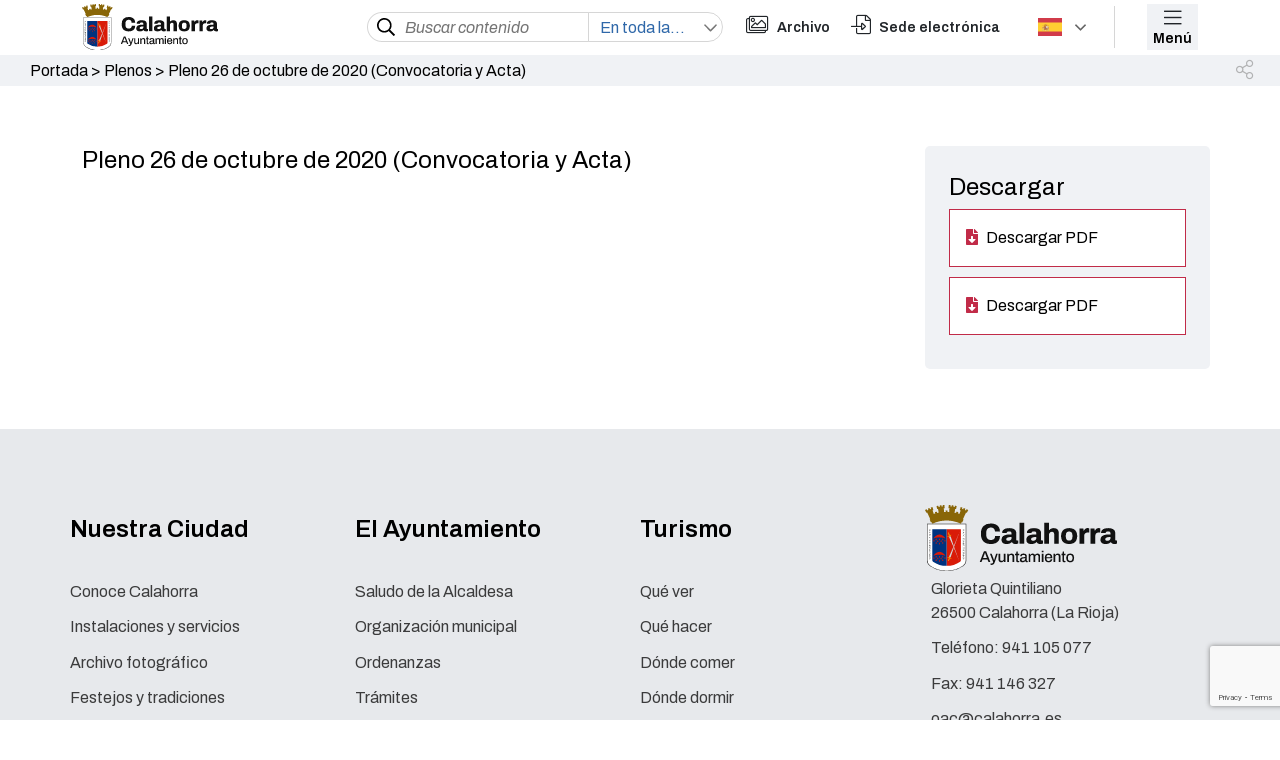

--- FILE ---
content_type: text/html; charset=utf-8
request_url: https://www.google.com/recaptcha/api2/anchor?ar=1&k=6LfNl_seAAAAADBgP5in6ZwmtN0Ti9kDSVPbZ2Fn&co=aHR0cHM6Ly9jYWxhaG9ycmEuZXM6NDQz&hl=en&v=PoyoqOPhxBO7pBk68S4YbpHZ&size=invisible&anchor-ms=20000&execute-ms=30000&cb=q715osawxmes
body_size: 48445
content:
<!DOCTYPE HTML><html dir="ltr" lang="en"><head><meta http-equiv="Content-Type" content="text/html; charset=UTF-8">
<meta http-equiv="X-UA-Compatible" content="IE=edge">
<title>reCAPTCHA</title>
<style type="text/css">
/* cyrillic-ext */
@font-face {
  font-family: 'Roboto';
  font-style: normal;
  font-weight: 400;
  font-stretch: 100%;
  src: url(//fonts.gstatic.com/s/roboto/v48/KFO7CnqEu92Fr1ME7kSn66aGLdTylUAMa3GUBHMdazTgWw.woff2) format('woff2');
  unicode-range: U+0460-052F, U+1C80-1C8A, U+20B4, U+2DE0-2DFF, U+A640-A69F, U+FE2E-FE2F;
}
/* cyrillic */
@font-face {
  font-family: 'Roboto';
  font-style: normal;
  font-weight: 400;
  font-stretch: 100%;
  src: url(//fonts.gstatic.com/s/roboto/v48/KFO7CnqEu92Fr1ME7kSn66aGLdTylUAMa3iUBHMdazTgWw.woff2) format('woff2');
  unicode-range: U+0301, U+0400-045F, U+0490-0491, U+04B0-04B1, U+2116;
}
/* greek-ext */
@font-face {
  font-family: 'Roboto';
  font-style: normal;
  font-weight: 400;
  font-stretch: 100%;
  src: url(//fonts.gstatic.com/s/roboto/v48/KFO7CnqEu92Fr1ME7kSn66aGLdTylUAMa3CUBHMdazTgWw.woff2) format('woff2');
  unicode-range: U+1F00-1FFF;
}
/* greek */
@font-face {
  font-family: 'Roboto';
  font-style: normal;
  font-weight: 400;
  font-stretch: 100%;
  src: url(//fonts.gstatic.com/s/roboto/v48/KFO7CnqEu92Fr1ME7kSn66aGLdTylUAMa3-UBHMdazTgWw.woff2) format('woff2');
  unicode-range: U+0370-0377, U+037A-037F, U+0384-038A, U+038C, U+038E-03A1, U+03A3-03FF;
}
/* math */
@font-face {
  font-family: 'Roboto';
  font-style: normal;
  font-weight: 400;
  font-stretch: 100%;
  src: url(//fonts.gstatic.com/s/roboto/v48/KFO7CnqEu92Fr1ME7kSn66aGLdTylUAMawCUBHMdazTgWw.woff2) format('woff2');
  unicode-range: U+0302-0303, U+0305, U+0307-0308, U+0310, U+0312, U+0315, U+031A, U+0326-0327, U+032C, U+032F-0330, U+0332-0333, U+0338, U+033A, U+0346, U+034D, U+0391-03A1, U+03A3-03A9, U+03B1-03C9, U+03D1, U+03D5-03D6, U+03F0-03F1, U+03F4-03F5, U+2016-2017, U+2034-2038, U+203C, U+2040, U+2043, U+2047, U+2050, U+2057, U+205F, U+2070-2071, U+2074-208E, U+2090-209C, U+20D0-20DC, U+20E1, U+20E5-20EF, U+2100-2112, U+2114-2115, U+2117-2121, U+2123-214F, U+2190, U+2192, U+2194-21AE, U+21B0-21E5, U+21F1-21F2, U+21F4-2211, U+2213-2214, U+2216-22FF, U+2308-230B, U+2310, U+2319, U+231C-2321, U+2336-237A, U+237C, U+2395, U+239B-23B7, U+23D0, U+23DC-23E1, U+2474-2475, U+25AF, U+25B3, U+25B7, U+25BD, U+25C1, U+25CA, U+25CC, U+25FB, U+266D-266F, U+27C0-27FF, U+2900-2AFF, U+2B0E-2B11, U+2B30-2B4C, U+2BFE, U+3030, U+FF5B, U+FF5D, U+1D400-1D7FF, U+1EE00-1EEFF;
}
/* symbols */
@font-face {
  font-family: 'Roboto';
  font-style: normal;
  font-weight: 400;
  font-stretch: 100%;
  src: url(//fonts.gstatic.com/s/roboto/v48/KFO7CnqEu92Fr1ME7kSn66aGLdTylUAMaxKUBHMdazTgWw.woff2) format('woff2');
  unicode-range: U+0001-000C, U+000E-001F, U+007F-009F, U+20DD-20E0, U+20E2-20E4, U+2150-218F, U+2190, U+2192, U+2194-2199, U+21AF, U+21E6-21F0, U+21F3, U+2218-2219, U+2299, U+22C4-22C6, U+2300-243F, U+2440-244A, U+2460-24FF, U+25A0-27BF, U+2800-28FF, U+2921-2922, U+2981, U+29BF, U+29EB, U+2B00-2BFF, U+4DC0-4DFF, U+FFF9-FFFB, U+10140-1018E, U+10190-1019C, U+101A0, U+101D0-101FD, U+102E0-102FB, U+10E60-10E7E, U+1D2C0-1D2D3, U+1D2E0-1D37F, U+1F000-1F0FF, U+1F100-1F1AD, U+1F1E6-1F1FF, U+1F30D-1F30F, U+1F315, U+1F31C, U+1F31E, U+1F320-1F32C, U+1F336, U+1F378, U+1F37D, U+1F382, U+1F393-1F39F, U+1F3A7-1F3A8, U+1F3AC-1F3AF, U+1F3C2, U+1F3C4-1F3C6, U+1F3CA-1F3CE, U+1F3D4-1F3E0, U+1F3ED, U+1F3F1-1F3F3, U+1F3F5-1F3F7, U+1F408, U+1F415, U+1F41F, U+1F426, U+1F43F, U+1F441-1F442, U+1F444, U+1F446-1F449, U+1F44C-1F44E, U+1F453, U+1F46A, U+1F47D, U+1F4A3, U+1F4B0, U+1F4B3, U+1F4B9, U+1F4BB, U+1F4BF, U+1F4C8-1F4CB, U+1F4D6, U+1F4DA, U+1F4DF, U+1F4E3-1F4E6, U+1F4EA-1F4ED, U+1F4F7, U+1F4F9-1F4FB, U+1F4FD-1F4FE, U+1F503, U+1F507-1F50B, U+1F50D, U+1F512-1F513, U+1F53E-1F54A, U+1F54F-1F5FA, U+1F610, U+1F650-1F67F, U+1F687, U+1F68D, U+1F691, U+1F694, U+1F698, U+1F6AD, U+1F6B2, U+1F6B9-1F6BA, U+1F6BC, U+1F6C6-1F6CF, U+1F6D3-1F6D7, U+1F6E0-1F6EA, U+1F6F0-1F6F3, U+1F6F7-1F6FC, U+1F700-1F7FF, U+1F800-1F80B, U+1F810-1F847, U+1F850-1F859, U+1F860-1F887, U+1F890-1F8AD, U+1F8B0-1F8BB, U+1F8C0-1F8C1, U+1F900-1F90B, U+1F93B, U+1F946, U+1F984, U+1F996, U+1F9E9, U+1FA00-1FA6F, U+1FA70-1FA7C, U+1FA80-1FA89, U+1FA8F-1FAC6, U+1FACE-1FADC, U+1FADF-1FAE9, U+1FAF0-1FAF8, U+1FB00-1FBFF;
}
/* vietnamese */
@font-face {
  font-family: 'Roboto';
  font-style: normal;
  font-weight: 400;
  font-stretch: 100%;
  src: url(//fonts.gstatic.com/s/roboto/v48/KFO7CnqEu92Fr1ME7kSn66aGLdTylUAMa3OUBHMdazTgWw.woff2) format('woff2');
  unicode-range: U+0102-0103, U+0110-0111, U+0128-0129, U+0168-0169, U+01A0-01A1, U+01AF-01B0, U+0300-0301, U+0303-0304, U+0308-0309, U+0323, U+0329, U+1EA0-1EF9, U+20AB;
}
/* latin-ext */
@font-face {
  font-family: 'Roboto';
  font-style: normal;
  font-weight: 400;
  font-stretch: 100%;
  src: url(//fonts.gstatic.com/s/roboto/v48/KFO7CnqEu92Fr1ME7kSn66aGLdTylUAMa3KUBHMdazTgWw.woff2) format('woff2');
  unicode-range: U+0100-02BA, U+02BD-02C5, U+02C7-02CC, U+02CE-02D7, U+02DD-02FF, U+0304, U+0308, U+0329, U+1D00-1DBF, U+1E00-1E9F, U+1EF2-1EFF, U+2020, U+20A0-20AB, U+20AD-20C0, U+2113, U+2C60-2C7F, U+A720-A7FF;
}
/* latin */
@font-face {
  font-family: 'Roboto';
  font-style: normal;
  font-weight: 400;
  font-stretch: 100%;
  src: url(//fonts.gstatic.com/s/roboto/v48/KFO7CnqEu92Fr1ME7kSn66aGLdTylUAMa3yUBHMdazQ.woff2) format('woff2');
  unicode-range: U+0000-00FF, U+0131, U+0152-0153, U+02BB-02BC, U+02C6, U+02DA, U+02DC, U+0304, U+0308, U+0329, U+2000-206F, U+20AC, U+2122, U+2191, U+2193, U+2212, U+2215, U+FEFF, U+FFFD;
}
/* cyrillic-ext */
@font-face {
  font-family: 'Roboto';
  font-style: normal;
  font-weight: 500;
  font-stretch: 100%;
  src: url(//fonts.gstatic.com/s/roboto/v48/KFO7CnqEu92Fr1ME7kSn66aGLdTylUAMa3GUBHMdazTgWw.woff2) format('woff2');
  unicode-range: U+0460-052F, U+1C80-1C8A, U+20B4, U+2DE0-2DFF, U+A640-A69F, U+FE2E-FE2F;
}
/* cyrillic */
@font-face {
  font-family: 'Roboto';
  font-style: normal;
  font-weight: 500;
  font-stretch: 100%;
  src: url(//fonts.gstatic.com/s/roboto/v48/KFO7CnqEu92Fr1ME7kSn66aGLdTylUAMa3iUBHMdazTgWw.woff2) format('woff2');
  unicode-range: U+0301, U+0400-045F, U+0490-0491, U+04B0-04B1, U+2116;
}
/* greek-ext */
@font-face {
  font-family: 'Roboto';
  font-style: normal;
  font-weight: 500;
  font-stretch: 100%;
  src: url(//fonts.gstatic.com/s/roboto/v48/KFO7CnqEu92Fr1ME7kSn66aGLdTylUAMa3CUBHMdazTgWw.woff2) format('woff2');
  unicode-range: U+1F00-1FFF;
}
/* greek */
@font-face {
  font-family: 'Roboto';
  font-style: normal;
  font-weight: 500;
  font-stretch: 100%;
  src: url(//fonts.gstatic.com/s/roboto/v48/KFO7CnqEu92Fr1ME7kSn66aGLdTylUAMa3-UBHMdazTgWw.woff2) format('woff2');
  unicode-range: U+0370-0377, U+037A-037F, U+0384-038A, U+038C, U+038E-03A1, U+03A3-03FF;
}
/* math */
@font-face {
  font-family: 'Roboto';
  font-style: normal;
  font-weight: 500;
  font-stretch: 100%;
  src: url(//fonts.gstatic.com/s/roboto/v48/KFO7CnqEu92Fr1ME7kSn66aGLdTylUAMawCUBHMdazTgWw.woff2) format('woff2');
  unicode-range: U+0302-0303, U+0305, U+0307-0308, U+0310, U+0312, U+0315, U+031A, U+0326-0327, U+032C, U+032F-0330, U+0332-0333, U+0338, U+033A, U+0346, U+034D, U+0391-03A1, U+03A3-03A9, U+03B1-03C9, U+03D1, U+03D5-03D6, U+03F0-03F1, U+03F4-03F5, U+2016-2017, U+2034-2038, U+203C, U+2040, U+2043, U+2047, U+2050, U+2057, U+205F, U+2070-2071, U+2074-208E, U+2090-209C, U+20D0-20DC, U+20E1, U+20E5-20EF, U+2100-2112, U+2114-2115, U+2117-2121, U+2123-214F, U+2190, U+2192, U+2194-21AE, U+21B0-21E5, U+21F1-21F2, U+21F4-2211, U+2213-2214, U+2216-22FF, U+2308-230B, U+2310, U+2319, U+231C-2321, U+2336-237A, U+237C, U+2395, U+239B-23B7, U+23D0, U+23DC-23E1, U+2474-2475, U+25AF, U+25B3, U+25B7, U+25BD, U+25C1, U+25CA, U+25CC, U+25FB, U+266D-266F, U+27C0-27FF, U+2900-2AFF, U+2B0E-2B11, U+2B30-2B4C, U+2BFE, U+3030, U+FF5B, U+FF5D, U+1D400-1D7FF, U+1EE00-1EEFF;
}
/* symbols */
@font-face {
  font-family: 'Roboto';
  font-style: normal;
  font-weight: 500;
  font-stretch: 100%;
  src: url(//fonts.gstatic.com/s/roboto/v48/KFO7CnqEu92Fr1ME7kSn66aGLdTylUAMaxKUBHMdazTgWw.woff2) format('woff2');
  unicode-range: U+0001-000C, U+000E-001F, U+007F-009F, U+20DD-20E0, U+20E2-20E4, U+2150-218F, U+2190, U+2192, U+2194-2199, U+21AF, U+21E6-21F0, U+21F3, U+2218-2219, U+2299, U+22C4-22C6, U+2300-243F, U+2440-244A, U+2460-24FF, U+25A0-27BF, U+2800-28FF, U+2921-2922, U+2981, U+29BF, U+29EB, U+2B00-2BFF, U+4DC0-4DFF, U+FFF9-FFFB, U+10140-1018E, U+10190-1019C, U+101A0, U+101D0-101FD, U+102E0-102FB, U+10E60-10E7E, U+1D2C0-1D2D3, U+1D2E0-1D37F, U+1F000-1F0FF, U+1F100-1F1AD, U+1F1E6-1F1FF, U+1F30D-1F30F, U+1F315, U+1F31C, U+1F31E, U+1F320-1F32C, U+1F336, U+1F378, U+1F37D, U+1F382, U+1F393-1F39F, U+1F3A7-1F3A8, U+1F3AC-1F3AF, U+1F3C2, U+1F3C4-1F3C6, U+1F3CA-1F3CE, U+1F3D4-1F3E0, U+1F3ED, U+1F3F1-1F3F3, U+1F3F5-1F3F7, U+1F408, U+1F415, U+1F41F, U+1F426, U+1F43F, U+1F441-1F442, U+1F444, U+1F446-1F449, U+1F44C-1F44E, U+1F453, U+1F46A, U+1F47D, U+1F4A3, U+1F4B0, U+1F4B3, U+1F4B9, U+1F4BB, U+1F4BF, U+1F4C8-1F4CB, U+1F4D6, U+1F4DA, U+1F4DF, U+1F4E3-1F4E6, U+1F4EA-1F4ED, U+1F4F7, U+1F4F9-1F4FB, U+1F4FD-1F4FE, U+1F503, U+1F507-1F50B, U+1F50D, U+1F512-1F513, U+1F53E-1F54A, U+1F54F-1F5FA, U+1F610, U+1F650-1F67F, U+1F687, U+1F68D, U+1F691, U+1F694, U+1F698, U+1F6AD, U+1F6B2, U+1F6B9-1F6BA, U+1F6BC, U+1F6C6-1F6CF, U+1F6D3-1F6D7, U+1F6E0-1F6EA, U+1F6F0-1F6F3, U+1F6F7-1F6FC, U+1F700-1F7FF, U+1F800-1F80B, U+1F810-1F847, U+1F850-1F859, U+1F860-1F887, U+1F890-1F8AD, U+1F8B0-1F8BB, U+1F8C0-1F8C1, U+1F900-1F90B, U+1F93B, U+1F946, U+1F984, U+1F996, U+1F9E9, U+1FA00-1FA6F, U+1FA70-1FA7C, U+1FA80-1FA89, U+1FA8F-1FAC6, U+1FACE-1FADC, U+1FADF-1FAE9, U+1FAF0-1FAF8, U+1FB00-1FBFF;
}
/* vietnamese */
@font-face {
  font-family: 'Roboto';
  font-style: normal;
  font-weight: 500;
  font-stretch: 100%;
  src: url(//fonts.gstatic.com/s/roboto/v48/KFO7CnqEu92Fr1ME7kSn66aGLdTylUAMa3OUBHMdazTgWw.woff2) format('woff2');
  unicode-range: U+0102-0103, U+0110-0111, U+0128-0129, U+0168-0169, U+01A0-01A1, U+01AF-01B0, U+0300-0301, U+0303-0304, U+0308-0309, U+0323, U+0329, U+1EA0-1EF9, U+20AB;
}
/* latin-ext */
@font-face {
  font-family: 'Roboto';
  font-style: normal;
  font-weight: 500;
  font-stretch: 100%;
  src: url(//fonts.gstatic.com/s/roboto/v48/KFO7CnqEu92Fr1ME7kSn66aGLdTylUAMa3KUBHMdazTgWw.woff2) format('woff2');
  unicode-range: U+0100-02BA, U+02BD-02C5, U+02C7-02CC, U+02CE-02D7, U+02DD-02FF, U+0304, U+0308, U+0329, U+1D00-1DBF, U+1E00-1E9F, U+1EF2-1EFF, U+2020, U+20A0-20AB, U+20AD-20C0, U+2113, U+2C60-2C7F, U+A720-A7FF;
}
/* latin */
@font-face {
  font-family: 'Roboto';
  font-style: normal;
  font-weight: 500;
  font-stretch: 100%;
  src: url(//fonts.gstatic.com/s/roboto/v48/KFO7CnqEu92Fr1ME7kSn66aGLdTylUAMa3yUBHMdazQ.woff2) format('woff2');
  unicode-range: U+0000-00FF, U+0131, U+0152-0153, U+02BB-02BC, U+02C6, U+02DA, U+02DC, U+0304, U+0308, U+0329, U+2000-206F, U+20AC, U+2122, U+2191, U+2193, U+2212, U+2215, U+FEFF, U+FFFD;
}
/* cyrillic-ext */
@font-face {
  font-family: 'Roboto';
  font-style: normal;
  font-weight: 900;
  font-stretch: 100%;
  src: url(//fonts.gstatic.com/s/roboto/v48/KFO7CnqEu92Fr1ME7kSn66aGLdTylUAMa3GUBHMdazTgWw.woff2) format('woff2');
  unicode-range: U+0460-052F, U+1C80-1C8A, U+20B4, U+2DE0-2DFF, U+A640-A69F, U+FE2E-FE2F;
}
/* cyrillic */
@font-face {
  font-family: 'Roboto';
  font-style: normal;
  font-weight: 900;
  font-stretch: 100%;
  src: url(//fonts.gstatic.com/s/roboto/v48/KFO7CnqEu92Fr1ME7kSn66aGLdTylUAMa3iUBHMdazTgWw.woff2) format('woff2');
  unicode-range: U+0301, U+0400-045F, U+0490-0491, U+04B0-04B1, U+2116;
}
/* greek-ext */
@font-face {
  font-family: 'Roboto';
  font-style: normal;
  font-weight: 900;
  font-stretch: 100%;
  src: url(//fonts.gstatic.com/s/roboto/v48/KFO7CnqEu92Fr1ME7kSn66aGLdTylUAMa3CUBHMdazTgWw.woff2) format('woff2');
  unicode-range: U+1F00-1FFF;
}
/* greek */
@font-face {
  font-family: 'Roboto';
  font-style: normal;
  font-weight: 900;
  font-stretch: 100%;
  src: url(//fonts.gstatic.com/s/roboto/v48/KFO7CnqEu92Fr1ME7kSn66aGLdTylUAMa3-UBHMdazTgWw.woff2) format('woff2');
  unicode-range: U+0370-0377, U+037A-037F, U+0384-038A, U+038C, U+038E-03A1, U+03A3-03FF;
}
/* math */
@font-face {
  font-family: 'Roboto';
  font-style: normal;
  font-weight: 900;
  font-stretch: 100%;
  src: url(//fonts.gstatic.com/s/roboto/v48/KFO7CnqEu92Fr1ME7kSn66aGLdTylUAMawCUBHMdazTgWw.woff2) format('woff2');
  unicode-range: U+0302-0303, U+0305, U+0307-0308, U+0310, U+0312, U+0315, U+031A, U+0326-0327, U+032C, U+032F-0330, U+0332-0333, U+0338, U+033A, U+0346, U+034D, U+0391-03A1, U+03A3-03A9, U+03B1-03C9, U+03D1, U+03D5-03D6, U+03F0-03F1, U+03F4-03F5, U+2016-2017, U+2034-2038, U+203C, U+2040, U+2043, U+2047, U+2050, U+2057, U+205F, U+2070-2071, U+2074-208E, U+2090-209C, U+20D0-20DC, U+20E1, U+20E5-20EF, U+2100-2112, U+2114-2115, U+2117-2121, U+2123-214F, U+2190, U+2192, U+2194-21AE, U+21B0-21E5, U+21F1-21F2, U+21F4-2211, U+2213-2214, U+2216-22FF, U+2308-230B, U+2310, U+2319, U+231C-2321, U+2336-237A, U+237C, U+2395, U+239B-23B7, U+23D0, U+23DC-23E1, U+2474-2475, U+25AF, U+25B3, U+25B7, U+25BD, U+25C1, U+25CA, U+25CC, U+25FB, U+266D-266F, U+27C0-27FF, U+2900-2AFF, U+2B0E-2B11, U+2B30-2B4C, U+2BFE, U+3030, U+FF5B, U+FF5D, U+1D400-1D7FF, U+1EE00-1EEFF;
}
/* symbols */
@font-face {
  font-family: 'Roboto';
  font-style: normal;
  font-weight: 900;
  font-stretch: 100%;
  src: url(//fonts.gstatic.com/s/roboto/v48/KFO7CnqEu92Fr1ME7kSn66aGLdTylUAMaxKUBHMdazTgWw.woff2) format('woff2');
  unicode-range: U+0001-000C, U+000E-001F, U+007F-009F, U+20DD-20E0, U+20E2-20E4, U+2150-218F, U+2190, U+2192, U+2194-2199, U+21AF, U+21E6-21F0, U+21F3, U+2218-2219, U+2299, U+22C4-22C6, U+2300-243F, U+2440-244A, U+2460-24FF, U+25A0-27BF, U+2800-28FF, U+2921-2922, U+2981, U+29BF, U+29EB, U+2B00-2BFF, U+4DC0-4DFF, U+FFF9-FFFB, U+10140-1018E, U+10190-1019C, U+101A0, U+101D0-101FD, U+102E0-102FB, U+10E60-10E7E, U+1D2C0-1D2D3, U+1D2E0-1D37F, U+1F000-1F0FF, U+1F100-1F1AD, U+1F1E6-1F1FF, U+1F30D-1F30F, U+1F315, U+1F31C, U+1F31E, U+1F320-1F32C, U+1F336, U+1F378, U+1F37D, U+1F382, U+1F393-1F39F, U+1F3A7-1F3A8, U+1F3AC-1F3AF, U+1F3C2, U+1F3C4-1F3C6, U+1F3CA-1F3CE, U+1F3D4-1F3E0, U+1F3ED, U+1F3F1-1F3F3, U+1F3F5-1F3F7, U+1F408, U+1F415, U+1F41F, U+1F426, U+1F43F, U+1F441-1F442, U+1F444, U+1F446-1F449, U+1F44C-1F44E, U+1F453, U+1F46A, U+1F47D, U+1F4A3, U+1F4B0, U+1F4B3, U+1F4B9, U+1F4BB, U+1F4BF, U+1F4C8-1F4CB, U+1F4D6, U+1F4DA, U+1F4DF, U+1F4E3-1F4E6, U+1F4EA-1F4ED, U+1F4F7, U+1F4F9-1F4FB, U+1F4FD-1F4FE, U+1F503, U+1F507-1F50B, U+1F50D, U+1F512-1F513, U+1F53E-1F54A, U+1F54F-1F5FA, U+1F610, U+1F650-1F67F, U+1F687, U+1F68D, U+1F691, U+1F694, U+1F698, U+1F6AD, U+1F6B2, U+1F6B9-1F6BA, U+1F6BC, U+1F6C6-1F6CF, U+1F6D3-1F6D7, U+1F6E0-1F6EA, U+1F6F0-1F6F3, U+1F6F7-1F6FC, U+1F700-1F7FF, U+1F800-1F80B, U+1F810-1F847, U+1F850-1F859, U+1F860-1F887, U+1F890-1F8AD, U+1F8B0-1F8BB, U+1F8C0-1F8C1, U+1F900-1F90B, U+1F93B, U+1F946, U+1F984, U+1F996, U+1F9E9, U+1FA00-1FA6F, U+1FA70-1FA7C, U+1FA80-1FA89, U+1FA8F-1FAC6, U+1FACE-1FADC, U+1FADF-1FAE9, U+1FAF0-1FAF8, U+1FB00-1FBFF;
}
/* vietnamese */
@font-face {
  font-family: 'Roboto';
  font-style: normal;
  font-weight: 900;
  font-stretch: 100%;
  src: url(//fonts.gstatic.com/s/roboto/v48/KFO7CnqEu92Fr1ME7kSn66aGLdTylUAMa3OUBHMdazTgWw.woff2) format('woff2');
  unicode-range: U+0102-0103, U+0110-0111, U+0128-0129, U+0168-0169, U+01A0-01A1, U+01AF-01B0, U+0300-0301, U+0303-0304, U+0308-0309, U+0323, U+0329, U+1EA0-1EF9, U+20AB;
}
/* latin-ext */
@font-face {
  font-family: 'Roboto';
  font-style: normal;
  font-weight: 900;
  font-stretch: 100%;
  src: url(//fonts.gstatic.com/s/roboto/v48/KFO7CnqEu92Fr1ME7kSn66aGLdTylUAMa3KUBHMdazTgWw.woff2) format('woff2');
  unicode-range: U+0100-02BA, U+02BD-02C5, U+02C7-02CC, U+02CE-02D7, U+02DD-02FF, U+0304, U+0308, U+0329, U+1D00-1DBF, U+1E00-1E9F, U+1EF2-1EFF, U+2020, U+20A0-20AB, U+20AD-20C0, U+2113, U+2C60-2C7F, U+A720-A7FF;
}
/* latin */
@font-face {
  font-family: 'Roboto';
  font-style: normal;
  font-weight: 900;
  font-stretch: 100%;
  src: url(//fonts.gstatic.com/s/roboto/v48/KFO7CnqEu92Fr1ME7kSn66aGLdTylUAMa3yUBHMdazQ.woff2) format('woff2');
  unicode-range: U+0000-00FF, U+0131, U+0152-0153, U+02BB-02BC, U+02C6, U+02DA, U+02DC, U+0304, U+0308, U+0329, U+2000-206F, U+20AC, U+2122, U+2191, U+2193, U+2212, U+2215, U+FEFF, U+FFFD;
}

</style>
<link rel="stylesheet" type="text/css" href="https://www.gstatic.com/recaptcha/releases/PoyoqOPhxBO7pBk68S4YbpHZ/styles__ltr.css">
<script nonce="Ry2Jv93uwxXse2bYPuFZGQ" type="text/javascript">window['__recaptcha_api'] = 'https://www.google.com/recaptcha/api2/';</script>
<script type="text/javascript" src="https://www.gstatic.com/recaptcha/releases/PoyoqOPhxBO7pBk68S4YbpHZ/recaptcha__en.js" nonce="Ry2Jv93uwxXse2bYPuFZGQ">
      
    </script></head>
<body><div id="rc-anchor-alert" class="rc-anchor-alert"></div>
<input type="hidden" id="recaptcha-token" value="[base64]">
<script type="text/javascript" nonce="Ry2Jv93uwxXse2bYPuFZGQ">
      recaptcha.anchor.Main.init("[\x22ainput\x22,[\x22bgdata\x22,\x22\x22,\[base64]/[base64]/[base64]/[base64]/[base64]/UltsKytdPUU6KEU8MjA0OD9SW2wrK109RT4+NnwxOTI6KChFJjY0NTEyKT09NTUyOTYmJk0rMTxjLmxlbmd0aCYmKGMuY2hhckNvZGVBdChNKzEpJjY0NTEyKT09NTYzMjA/[base64]/[base64]/[base64]/[base64]/[base64]/[base64]/[base64]\x22,\[base64]\x22,\x22w6UoKcO5SjNCRMO0wrtTWsKfw4/Dp1rCosKKwpwkw65oPcOQw6kybH0adwFRw7ksYwfDt0Qbw5jDncKZSGwMfMKtCcKeBBZbworCnUx1dj1xEcKxwrfDrB4NwpZnw7RuGlTDhm/[base64]/DhMOXwp7CtcOKSAg3w6LCjsOhw4XDtyIPNDtuw4/DjcOvCm/DpHPDvsOoRUXCicODbMKpwqXDp8Ofw43CnMKJwo1fw6c9wqd5w5LDpl3CskTDsnrDisKHw4PDhxB7wrZNVsKHOsKcPcOOwoPCl8KWXcKgwqFGD250LMKtL8OCw4o/wqZPW8KrwqALUDtCw55LcsK0wrkJw7HDtU9FWAPDtcOIwpXCo8OyChrCmsOmwqwfwqErw65kJ8O2Z0NCKsOjUcKwC8OqFwrCvlU/w5PDkWQfw5Bjwow+w6DCtHs2LcO3wqvDnkg0w6fCuFzCncKBLG3Dl8OGN1hxXXMRDMKDwqnDtXPCrMOSw43DskzDl8OyRBXDoxBCwp1Lw65lwrHCkMKMwogoGsKVSS7Cti/CqjHCsgDDiWElw5/DmcKAEDIew6YHfMO9woM6Y8O5ZUxnQMO8PcOFSMO6wp7CnGzCjnwuB8OOKwjCqsK4wpjDv2Vqwp59HsOGB8Ofw7HDvDRsw4HDnGBGw6DCoMK8wrDDrcOdwqPCnVzDuRJHw5/CtSXCo8KAC3wBw5nDk8KvPnbCv8Ktw4UWLVTDvnTCnMKFwrLCmx4bwrPCuibCtMOxw546wp4Hw7/DoSkeFsKZw5zDj2guBcOfZcKQJw7DisKgWCzCgcKkw60rwoktBwHCisOuwpc/R8OZwrA/a8OAccOwPMOgGTZSw7cLwoFKw7/[base64]/Do8O5w7vCow8Two96wq/[base64]/[base64]/CqMObeGYkw4PCo8Oew67DnsO8fjd6wrMlwqrChTIbTj3DoDHCkcOiwpPCmBl/IsKFKsOswojDoWTCnGTCi8KUMX4Lw7tKBU3DrsOrbMOPw5rDgW7ChMKKw4IsZV9Mw7/Cr8OTwp8Gw7bDu07DrS/DtGM5w4TDvsKow6nDpsKkw4zCnCghw48/SsKJAlLCkwDDtERUwogCNls3LsKKwrtiLHUET1DCoCfCgsKOBMKwR0jClxYow79Kw47CnWdww7A7TyLCr8KlwoZNw73CjMOEbXYMwqDDlMKow4gGNsOEw7x2w47DhsO5wpIew7Z/w7DCvcOLUi/DgjrCt8OIXGt7wrdyAmbDmMK1K8KKw6l1w7lSw4nDqcKxw61VwrfCr8OKw4HCn21TaTPCr8K/wpnDkxtOw7Z5wp3Cl3FHwpnClHzDn8KTw4VWw7jDssOkwp0NZcOEBcKlw5TDp8KrwrBSVH0/w41Zw6HDtgnCiiE4dTsVaV/Cs8KLC8Kawqx/KcOrUsKeZR5hV8OaEjcrwpxGw5s+b8KdDMOhw6LCi2vCsxEqMMK9wq/[base64]/wr3DszDCrsOfeV9CwpZENnbDhcO8wozCs8OzwrbCt8K5wrLDlQ4/wqTCkV3CrMKtwpMQWSfDpsOowqXCoMKNwrJNwqXDkTIRDX7DnkXDuXUKUSPDgGBew5DCoypaQMOVAThjQMKtwr/DjcOow7LDimYLYcKvVsKvF8KewoApP8KhXcKywo7DkxnCr8OKwoBLwpLCkjUBBFTCicOLwotUJmMFwp5Bwq4WUMKJwofCl04dwqEAEirCr8KCw49Bw4fDucKaQsKlZw1ELSNOV8KJwqTCkcKOHC5Mw4A3w6jDgsOUw74sw7DDuQMhwpXCtz7CpnLCtsKgw7krwr/CisKdwqIGw5zDisOUw7fDgcKqcMO7M0fDikQyw5/[base64]/Dq2LDh8Ofw4HCk2DDinLDi8OQUsKzwp0mRztIwo0PMyULw7fDhcKcw4PDmMKVwp/DnsObwr96SMOCw6/ChcORw5smbA3Dmkk2BkQgw4Eowp9Mwq7CrmbCpWUYCwXDgMOGcUzCrDXDp8KeKR3CicK+w4bCuMKqCkFyLl59JcKJw6ojHQHCqCJPw6/DqF1Nw4UBwrDDtsOnMcOUwpLDvsKzIirCn8OJCMONwqNOwrbChsKBSk3CmGtHw5rCllMPd8O6aWkzwpXCnsO2w73CicKwKl/CjgYPJMOMJMKyLsO4w49xJCzDmMOww7nDuMOqwrnCtMKNw40jDMK4woHDtcO2dhfClcK7ZsOdw45DwpnDuMKiwohiF8OXacKmw7ggw67CoMKARn/DvcKbw5bCuG8lw41BHMKtwphkAG3DiMKwRXZHw7nDhwZdwrTDugvCiBnDlzzCryd2wqfDvsKMwo7DqsKBwo4GeMOEZsO4ZMKZH2/Cr8KiKSRhwrvDlXx6wokcIXodPkxUw6/CiMOfw6XDg8K7wrELw5QbeCdvwot6aTnCjcOZw7rDr8K7w5XDkD/[base64]/[base64]/CqcOGwq5OPC/DvBTDpwIww5wlVjjClgnCmcKTw7ZSPkUxw7XCu8KGw5fCjsK/TRQkw7VWwqRTUGJ0X8KsCwDDq8OowqzCoMKSwq/CkcODwqTDp2jCi8K3BATCmw4vPnJBwpDDq8ObE8KHBcKPGWDDt8KEw4IOW8O/N2RwXMKlT8KkVRvCh3HDi8OAwovDg8O1b8OxwqjDicKcw4bDt0wLw7wjwrw6LXIqUghCwp3DpVrCh3DCrg/DrDvDozbCrzPDq8O7woEHL2vDglwnGsKlwpE3w5fCqsKowrQvwrgwfMOqYsKUwoRXLMKmwpbCgcKpw6NZw5dZw7ccwrwSP8Kuw4wXIi3CsAQWw7TDpF/Cj8OTwrUcLnfCmilewp1swpcRGMOvM8OSw6s+woVyw6F4w5oTX2fDghPCrgLDjFtEw4/[base64]/Du8OUEAVTQQoJw4lCworDm8Oywp8bw47Cij1ww4/Cu8OAwqTDosOwwprDhMKCEcKeKMKdaX0eecKCBsKkHcO/w70vwr0gfDkgLMK/[base64]/CvcOIelsOwrUBw4zDiXHDvDLDkcKxw7QZB1rCrwHDoMO+QsOOfsK2bcOBUXPDn0Y1w4FGT8KZRwd/Jhl3wpnCncKeIGzDgcOnw5XDo8OLX1EWWzPDgcOBRsOdXXsFHEkawpfCgClzw6vDoMKGPAg1w6zCpsKtwrhdw5IHw4fCpGlow7EmTDRPw47DhsKJwpfCp0TDmwxyXcKzPcKlwqzDosOvw5kHQ2dZSl4WbcOtUcKTdcOwUV/ChsKqOcKhJMK8wrjDhTrCulg3bW0xw5TDlcOjEAvCq8KMfl/CuMKXEQHDlyrChXLDuSzCl8KIw64Iw6zCsVpHdjzDlcO4JsO8woFGfBzCrsK2RWQWwq8geg0WPhopw4/ClMK/[base64]/A8KhIis8woJdw7QkRsOqwobCqMK7wq9/FMKEVhAcw607w5DClmDDnMODw5wUwp/[base64]/Cj8ORX8OXQsKDKsOnWMOFJsKqBQhzHA/CgMKBKMOewqtQMxwvG8OZwqZZA8O4O8OYT8KGwpXDi8OswqckY8OWP37CthrDmnfCsCTCjHRewqkiVm4McMKIwqrDtVvDgzQVw6vCu0PDssKoMcOEwp1vwpjCusKUwoo5w7nCpMKww5wDw41OwpLDh8KDw7fCnTLDuTXChcOkLGTCnMKbEsOPwq/CplDDhMKHw5QNasKiw7YOAsOGdcK9wr46I8Kow4/DuMOwQBTCtSzDmnptw7YGEXBzCz/Dtn7CpcOaLgl0w6Iawr5ew7PDn8Kaw5YpB8KDw5EpwrsBwoTCtBDDpS/[base64]/DqsKxNsKtw6xzbFDDimrCqVdPAsKhNcO1w6nDrSPDtMKoDcOcIFfCtcOaQ2kOZxjCqnfCj8Oiw4nCuSbDl25Kw75SQzQNDXJoWsOxwonDkAnCgBXDmMOYw7UUwrB0wpwiYsK/Y8OGwrplKxM4Tn7DsFwwWsO0wqEAwqjCscOrfMKrwqnCocKTwpPCjMO9DMKtwop2D8OMwpvCm8KzwpvDisOpwqg+M8KzLcOMw6DDlMOJwol5wrnDtsOObw0MEwJYw4J9Y3ESw7o3w4kOY1/Cm8Kxw5RAwqRzYjzCsMOwTV/[base64]/EzITw47CtsOHFsOXw65XdcKhAwU2KXHDv8KQBjjCmBxWScK/wqTCvMKiC8KlCMONNVzDv8OVwp/DvB3Do39FaMKzwqbCt8O3w59Jw5ouworCmh/CiRMuIcOuwpnDisOUDxVlRcKBw6dIwrLDjFXCucK+E2w6w68Rw6tJZsKGECIRbsOlSMK9w7bClQJzwpZawr7CnXcXwoQSw6TDoMK2YsKUw5TDtzdAwrFUKxIUw6nDu8KXw4XDl8K7fw/[base64]/CpgJcPMOPU37Cm8KSE8KSHX3CosO8QcOCekXCvcORdz7CrwrDlsOmTcKpFCHCh8K6RjY4SF9HUsOwEy05w6Ryf8O6w4Jdwo/DgWYbwpfDl8KXw7TCtMOHHcKifQwEECwleQ3DrsOCO2VUUcKIVEnDs8KUwqPDhjcbw4/CrsKpXScLw6g+HsK+YcOfbjbCn8K8wo5sEGHDpcOyNsO6w70swpDDvgfCtEDDpilgwqIbwq7DrMOawqo4FnbDmMOuwoHDmQJVw6nCvMKJDMKHw4fDojfDjcO9w4/CtsK1wrjDi8OFwrvDkgvDkcOxw6RLbT1Nw6bCmMOLw6jCiSY5IRHCunlHHMKHBcOMw63DvMKKwoVuwqNILcOaSC3CiwXDpVDCnsKoYMOow7l5EcOnX8OrwrXCsMO8OMOtZMKyw5DCg280X8OwM2/[base64]/ClSXClg1EwqrCnkXDtQXCr0JYw4dOVR8ICcKJcsKqcRkAIx9/WMOiwrjDuR/DjMKNw6DDmGvCpcKewqE1J1bCuMK4TsKFI20hwpNAw5TCg8K6wr7DscK2w61CD8Ofw5tjKsOWN2o4Y3bCoijCgSbCrcOYwpTCo8KJw5LCjRlKb8ORTzPCssKKwrF2J3PDiGjDpkHDlsK6wozDtsOZwq5ibEbCszXDu0lmEMO6wq/DgwPCnUzCgktQGsOOwpQgIicXbMKlwpgUw7/CjsOlw7NLwpLDhAwDwqbCujLCvcKswrZQRmzCozXDmVnCvxTDo8OJwr9KwqTCrHxhFMKYN1jCkxlQRVjCkwvCpsOsw43DosKSwq7DnBHDg1tWZcK7wr/Cs8OxP8K4wrkzw5HDh8KLwoh/wq84w5JWJMOTwrlmTsO5wopPw5M3R8O0w59Tw6zCi019wozCocKifV7CnwFKPjTCpcOoUMOzw4bCvMOGwolOMHHDvMOQw5rCmMK/[base64]/[base64]/CtUfDgMOpw5p7Yy/[base64]/Ds0c0wpMUw43DlTrCgk3DhHjCuF7CjMKxw5XDj8KDGF5hwpp4wrnDixfDkcO7woTDv0Z/GQTCv8OgRlBeNMKsVVkWwpbDmmLCmsODJSjCqcKmC8KKw4vCjMOJw6HDq8KSwo3CkER+wq0NG8KIw7VGw6pBw5nDoSLDgsObLSvCtMKSKHjDncKTLmdmCcO+ccKBwrfCv8OTw5nDk20SD3TCssK5wrlvw4jDg1jCv8Otw4jDocO1w7AFw7zDh8K8fw/DrxtAVDfDiyx7w6gCGnHDvWjChsO0by/DosK2woscDXpYHsKKEsKUw5LDt8KowqPCpHs/Y2TCtcOUeMKqwrNfZlzCg8K7wrXDsxk6WhHCvsOxWMKfw4/CjC9ZwpZdwo7Co8OkScO8w5nCgV3ClD4awq7DhwpLwqHDlcKuwqLCjsKIQ8OZwqrChFHDsUzCqkdBw6nCjF/[base64]/CvDFbw4fDh15Sw7zCj8KDwqjCoEIxwrXDsn3DvsKuE8O/w4LCjVcRw7smUnzDhMKiw7sAw6RFd0Yhw7bDnlQiwqY+woPCtCgHFktlwqQ4w4rCm18ZwqpRw4vDgQvDgMOaBcKrw6fDisKFI8OGwqsPUsO+wpETwq0cw5TDlcOZH0skwqrCv8OtwoAXw4/CvgrDh8KRMyLDgR9pwpfCosKpw59kw7V/[base64]/[base64]/DmMK/w5fDtGXCmMOWw7bDi8Kaw4FzVmkdwrXCrkbDocKEfHZSfMO9CStiw7vDoMOcwonDkhF4w4Y/w5BAwoDDpcKGLEwpw6TDp8OZdcO7w7VrCC3Cm8OvMDMzwrFlZMOuwqfCmD3DiHHCscKCNRTDr8Ojw4fDlcOgTkbCicOSw7g4QB/CjMKUwrkNwrjCknMgE1/[base64]/Cqj/[base64]/[base64]/DlMOJAldQw6XDs8Ojw4bDscOkw7h1w4LCssKyw5/[base64]/TEDDpRzDhlLDu8KzwrHCizfCgsOsW8OPV8OfNTorwrwWEn9fwpU6wp/CpsOUwrhDa3LDuMK2wpXCs0nDh8OpwrhDRMKjwoF0IcOxOhrCtysZwqZ3UR/DiCDCh1nClcK3O8OYO3zCu8K8wrTCj2AFw7XDl8OcwrDCgMOVYcKtD3dbNMKPw4ZuWi/ChVjDjGzDo8OiVFUgwr8VXwc2AMKuwqnCu8OjTknCkSkOSSwGIj/Dm0hXMBPDnm3DnDdRHUfChcO8wqPDv8KHwpvCuEYWw6zChsKjwpkvQ8O7WcKAw4xFw4plwpfCtsOLwr1DAnFoTMK/Twgqw4xPwpxRUC9xQTDCtC/CvsKRwpw+M247w4bCocOow6h1w5/ClcOKw5QCX8OIRHzDmwQcSDbDh3PDpcOqwqMSwp0MGy53wrfCqBxDc1ZcfMOjw63DozDDkMOkKMOAWhhSdVzDmEPCisOgw6LDmhHDkMO1ScKMw7V1wrjDlsKJw4kDDcOlGsK/[base64]/SMK1wo53wqkZbErCtEfDusOfDcOyw5nDr0bCnQhRLS7DocOhw6/[base64]/[base64]/[base64]/[base64]/NcOBT8KSN8OcJMOSwp/DhQLDrcOyUncLN3LDtMOebsKvEHcZHwMqw6JpwqtzVsO/w4R4Sz18e8O4R8OVw5fDtCTCuMOrwpfCjR3DkxfDrMKwAsOQwogQQsK+Z8OpYU/[base64]/bzhCcMOpR8OdSMO/[base64]/DtsKawrVEw53Dl8OTwrVjFcO6wpdhw7HCpsOrc0vDjDvDkcOtw6xDVQ3CtcK5OhPDuMO2QMKcQjhJeMKDwrHDscKrMXbDlsOawrJ0RkTDtcOWLSXCq8K0VQTDpsK8wo9xw4LDgUzDk3Zyw7Q/[base64]/DgsKpwp97dzfDhcK9aRohwqDDm8KRw7jDvxhUM8KfwqpTw51AFsOgEcO/G8Kcwp0VDMOgDsOyR8Olw4TCqMKtRlEiVjt/BgJmwp9IwrvDgMKwScOxZy7Cn8K9T0UWWMO6GMO4w4XCscKGRi5lw63CmhPDgEvCiMKwwpvDrR92wrY6MyHDhnnCnMKSwrUnKSw9IkPDhEXCpTjCh8KAN8KQwpDCiXAHwp/CicKgEcKSFcKqwo1ACcKoEGUab8OWwrdrEgxPLsO+w5trN2Row7PDpFAlw4TDusKrDcOeTDrDlUA+W0LCmRt/[base64]/[base64]/[base64]/[base64]/Ds2LCn8Ocw6IcVE4xwo5pAMKXbcO/wpRBQ1EXXcKkwoojWFtUJCnDnxnDusOxFcOOw58aw5BKTcK1w6k/MsKPwqggHBXDucKdWMOow63Dg8OZwqDCognDrcKNw79qHsO5eMKBfgzCoznCmsKCFR7DkcKiF8KTB2HCk8KSewItw4/CjcKKPMKYYVnChh3Ci8KHwojDixoxZUp8wrE4wpp1w5nCh2fCvsKWw7XDpUcVIz9MwrNbDlQzbgnDg8OeEMOlZHhxMGPDrMKeMkXDscK/S1vDqMO8BcOzwoEDwr4FXDvCrsKCwprClMOVwrrDu8Kkw5LDh8OVwp3DhMKVUMOqbFPDiHzCn8KTQcOIwqheZzFWSiPDogJhVHPCrG4TwrQkPlBzIsOewofDmsO9w63CvTPCtyHDn1VtasOzVMKIw55cHGnCqVN/w6IpwpnDqDUzwr3DkXfCjGQZYG/Dpy/DlxBAw7QXOsKtNcKEA2/DgsOFw4LCuMKSwqDDnMOxFMK7f8KFwoBuwo/DpsKpwo0Yw6HDkcKZFWLChhsywpPDv1LCrkrCjsKnw6AAwrrCpzfCkg1kA8OWw5vCoMKINF3CmMO0wrsww7LDkBjDncOmb8KjwqbDksO/wp0nMMKXLsO0wqDDjALChMOEw7nCrm7DlxYMX8OoGsOPe8KdwoshwonDpXQDOMOYwp/DuHIaDcOSwqjCtcOEOMKzw4vDmMKGw7MpeFESwoQZFcKww4TDvkFuwrXDj3vCkzfDkMKPw64gQsK3wplGCBJew43DsXx/fXMNc8KSXsO7VlXCiFLCnl0iIDESw7DChFY0KcKTIcOFbzTDpU1HPMK7w4YOacOnwpFSWsK3wqrCr0wjTUtlPnwEX8Kgw6fDpsKkbMKyw5ZUw6PCqTzCvwJNw43DhFDCgMKawpo/wrHDjVHClF9hwr0uw6DCrzFyw4t4w6TCvXDDrgtZcjtASw1fwrXCoMOdBsKqehsva8O+wo/CjcOQw6rCvsOAwqkZIyLDrGYsw7YzasOKwrfDgFXDp8KZw6UVw4HCk8KxQR/CoMKJw5bDp2IgTGXCkcOBwrN6CGhJa8ONw5XCg8OOGGYCwr/Cq8OXw5/CuMK0wowUCMOsOMOzw50Qw5fCuGxsUglhA8O9HnHCrcONRX50w6vCjcKGw4pYEx/Crj3Dm8O4JcOVagfCl0hlw4czGULDj8OMVsOJHUxNZcKdE2luwowqw5XCssO6SzrCi19rw4LDssOvwpMLwqnDsMOywrrDqV/Con5zwofDvMOLw4YGFjlnw5RGw70Qw7HCkHddSH/[base64]/[base64]/CqcKyRMOlw7DDlEdwKH/Cl23DtMKDMxLDkcOGS1ZmBMO2wq0UFn7Ch1XCmTDDpMKRLFrDtcOYw7kkFTkCAEfCpA3Ct8O5KBFnw7ZcDALDj8Kbw45zw7s6R8KFw7UawrzCmcOyw4g+HVtefw7DgcK9PR3Ck8Oow5/DvcKZw5wzCMOUIn5CKR3DqMObwq5RDn3CpsKnwolQeT1/wpErJxnDkifCkWQEw6/DoWvDp8KyG8K/w5I9w5IHWD9ZRCt9wrTDnRNSw77DogPCizJueDPCgMOkSx3CjMO1RMKgwoZGw5jDgnBrwrgCw6lTw77Cq8KGUGDCicKEw7LDmy/DvMOIw53DisOvcMKWw6DCrhg7NMOWw7wtBWgjwq/DqR3DpwMpBBnCij3DuG51KsKBI044wokzw4YOwqLDhV3DvDTCucO6OF5+YcORWTHDoCo+JV0vworDkcOKMRtKScK9Z8KUw4A/w6TDkMOEw79BBAoHJ19xDcKVMcKyQ8OOWR/DknrDk3LCskQJLRsawpxuN3vDrFwyLsORwqcRYMOyw4RUwrN5w5nCk8Kcw6LDrT7Dr2/CkDppw45ewrnCp8OEw5bCviUpwqjDqB/Ct8OawrM3w47CnhHCkBxPK3QHOhbCpsKGwrpKwr7DvQ3DucOKwpsbw47Ci8KzEMKxEsOUThLCjjExw4nCqsOcwoXDmsKyMsOkOzw/wq4lRXnDh8OywpNDw4PDhyjDu2fClsO1Y8Ojw5giw6RWQhHCo0/DmRBofwfDrGTDucKeAC/Dkllcw5fCncOPw6PDjmp6w6ZiDkzCoRZYw4/[base64]/Dp8KVdl/CoMOmw7fCk8Krwo9KI8ONwprChGnDsj3CnsO6w4bDn3HDr3UzAxsXw54FJcO8fMObw5oMw5lowrHDssKKwr82wqvDs2o9w5gtBsKGJz3Drw56w6YBwrIuc0HDhis2wrVOV8OPwowlE8OQwrwTw5ERbMKkdXAcO8K5McK9Z3x0wrNnTUfDjsKPVcKPw77CsijDu3/Cp8Oow7/[base64]/wotaDU/ChWAfwrHDtcO9DTTCkcOuaQLCgRvCkcOpw7TCocOywprDv8OHCkPCjMKgbDMkfcK/wrLDry9MbnUVTMKqAcKlMXDCiH3CvsOXVgvCocKHC8OQasKOwrxCBsOWZsOeS2F1FcKOwo9gSg7DncOMUsOiN8O3Ui3Du8Oqw5/Dq8O0an/DjQ9hw4ptw4PDoMKIwqx/wqJOw6/Co8OKwqAlw4gKw6Ymw5TCvMKowpbDiQzCqsO1C2fDukbCnDzDpTnCvsOfDsO4PcOyw5bCksKwRRbCiMOMwq89YkPCssO9IMKnIsOHIcOQdk3CgSbDlwPDlQEsI3QxI2AGw5Ivw5/DgyrDncKwdE8zImXDs8Kxw6EQwp1IEiHChMOswrXDpcO0w4vCgALDqMObw4c3wprDhcO1w6YsNXnDnMKWbsOFJsKZYMKTK8KYTcKHWiFXTArCrnjDgcO3RD/[base64]/CpE/DlMO3Q8KiJH4AdXDCmsOHw7fDkcKgwqTCgjbDpW47w5M2asK9wozDiB/ChMKzVMKmdjzDocOcXQFSwqLDrsKjY2DChQ0cwqXDjhMMNXBeO25mwqZBZzYCw5nDmhBTZUvCnE/CoMORw7lqw5LCkcKyPMO4wrA6wpjChRFGwpzDmBrCvzVZwp1Ow5VlesK5LMO2SsKPw5FMw4LCuxxUwonDsRJvw5ozwpdtBsOPw4gdZMOcH8O3wrQeLsKAPHTCsiHCqcKFwpYZCsO+w5LDp3/CpcK6ScOaZcKKwoY1UCVbwpExwqjCscO+w5J+w4hvbmENJBHCtMK0bMKbw67CsMK7w6YJwqIJEsOKAlPCoMKnw6/[base64]/w4ETwo7Cu27DqAobw4bCiknDnyUMC8OzMRPCpytPNMKaDVcwGsKMOMKTUhPDixXClMOFeVIFw68BwrNEO8Kkw7TDt8KaanTDk8OTw4xdwqwbwr56cyzCh8OBwrghwqPDoQbCtx3CusKsDsK+RXlkARRKw7bDnxA1wofDkMKzwobDtRRlLG/Ck8KlB8KEwpZhQ2glSMKgKMOvUSFHfEvDp8O1QVh8woBkwocjFcKhw7nDmMODDcOXw6oISsOEwpHDp0bDuhRsGRYLMcOqw5lIw6xJOkBOw4zDpEjCo8OBIsOZBwvCk8K2w5kxw4gWWsOJL3XCl1fCs8OGwpZBR8KmS3MLwoLCpsOWw5Aew4PDucK/D8OeGRVOwoFIIGhEwrVTwrzDgCfDk3bChMKDwqnDo8K4VzzDn8OCQWFWw63CmTkDwpIkQS5jw7XDkMOPw7LDjMK5e8K9wrfChsOme8OIUsOvBsOKwrQnUsO2M8KUP8OGHXjCg2nCj2vCncOnPR/CoMKaelfDrMOeFcKNFMKAMcOSwqfDqC/DjsO9wo8xMsKuc8OeH11Se8Oow7zCgMK/w79GwqvDnBHCo8OtJAPDjsK8SH1jwrnDh8KCwqIJwpvCgQPCu8ORw6BkwqLClsKmdcK7w7UldG4EClfDvsOyC8KswojClV7DuMKgwrzCkMKowrDDiwskDQfCjkzCnmgfIihDwqh9TsKTSmR6w5rDuzLDrmvDmMK/[base64]/Csn0nGGglWHQpHmPCvMKGwrJPD3HDoMOvPhzCuFVKwqPDrMORwoLDrcKcewFaChx1LXMWahLDjsOtIQYpwpDDni3DlsO9CDp5w5sIwrNzw4HCtMKow7dafXx+HsOAIwUKw5YZX8KMOQXClMOHw4AOwpLDp8OuTcKUw6/CsGrCjltMwpDDkMKXw4HDiHzDkMOnwpPCgcOOEsKcGsKObcK5wrvDvcO7PMKtw5bCq8ORw40kaknDkGvCo0pNwoZ3F8OEwqN7C8ORw6czTsKGKcO5wr0ow5h/[base64]/w6Edw4VxwrwdwokgwqBGw6HDrQkQEcKJXsOxGhDCulPCkH0FeDoewqcZw44Lw6xpw7hOw6bChMKbS8K5wrHDriJew6gZwonCvH0ywrNqwqvCssO7MyfChgJtPcOTwqhFw58Qw6/CjHnDv8Kkw4EzRVl1wqRww7Y8w55xPlAew4bDoMKNF8KXw5LCsV5MwrQBYWlZw4DCnsOHw4pXw7TDgDknw6rDlA5cS8OIasO6w7/ClXNswrzDsSkzGELCghVUw58Hw4rDtwh/[base64]/DsChmwq0fPj0aC1JQPsKdak8aw7cUw7bCtlAvaAzCqiPCjMK4f0kGw5YswpN9MMOIDnF+wpvDu8OBw64Uw7/[base64]/[base64]/DosKMw6hgSFh+wo7Dt8Kzwo7Dv8KCwoUwR8KVwonDrsKlS8K/[base64]/DpsO1w5HCsBgRV8O2wqZiwqE+w7DCg3UZVMKZw7xrWsOKwocFSWNJw7TDvcKmP8Kbw4nDscKWJ8KANivDu8O/w4lhwrTDvcKEwqDDm8Kdb8KSCUEdw4EKQ8OKPsKKdhsdwohwHALDtlMkHn0ew7bCh8KRwqt5wpLDtcOzSRrCtxLCj8KIFcKtwprChHfCusK7EsOWE8OubFpBw40uacKBCMOgEcKww4XDrSjCpsKxw64xP8OMAUPCuGxGwoYORMOabiAecsKIwpp/[base64]/csO/w6XCoAMPwpnDn8KtaMKbwrFvwqvDpzoBwofCl8OfdMO9EcKUwq/CoMKJAMOtwrdhw6HDqcKPaSwzwpzCoExrw6lPKXlrwozDljXClEjDjcO3ZiLCtsKGdUlLQSVowo0iKDg0Y8O/Rl5NTEkcLU05BcO3b8O3KcKMbcK8wpw+RcO7M8OMLljDk8OUWi7CmRXCn8OjKMOFCTtpTMKkMDPCisOYb8Oaw5lqQMOVa1/Cr1E3QcOCwo3Dvk/ChMKbKTQJFUvDmitdw4pGI8Knw6jDuGkswp8AworDsA7Cq3PDuUHDtcOZw51QN8O7P8K+w6F2wp/DoRfCt8KRw5vDqMKAMcKnXcOiHyw5wqDCnjnCgDfDo0x5wodzw6TClcODw5tGEcKLdcOSw6fDhsKKe8K3wp7Cml7DtkTCvQnDmEZVwoIAYMK2wqlGC3Uowr/CuFQ4ADbDozHDscOfQXNkw4vCkSTDmlc4w49fwo/[base64]/[base64]/DrsKfXcKIZBbCnsKRw5LDpjbDryrDlsK+wrzDoglywqcwwqtcwr/DjsOFZgVGSzDDqcK7aXDCncK1w6vDgWI8w73DuFLDjMK8wq3CmE3Cgjg3GX03wofDthzDu2tZCsOywok/ATHDkBUHasKVw5vDtXV9w5zCq8KLbGTCmHTDjsOVVcOaaXLCn8OUHTVdXEQrSUNFwqbCvwrCmhFdw7fCrTPCmRxyHsK5wpDDm0PDhWkFw6jDpcO0Mg/CpcOae8OFP38xdxPDgj5HwokNwrbDgRvDuiYww6PDocKvbcOfKMKYw6jDjMKfw5pvGcOrIcKBGl7ClVjDiFk8Kw/CjsOtw54ES3dswrvDtXE2IzXCmlJDPMK1QghRw5zCjnDCsFs/[base64]/DpznDucOAwo3CpcKww7AHXMOww4pfOC3DhXvCoUHCoXjDqjs0XHzDpcOfwpLDhsKtwpHDhGVWZS/CvgZkDMK4w6DCnMOwworCnAvCjDNFEmIwBUs1dE3DiBbCmcK7wpzDkcK4OcOawq3Dk8OAenzDlm/[base64]/DjElIw4sMwow7wpdYwoJ5wo18HkzCjErCmcKzw53Cp8Kpw4YHw5htwoVMw5zClcOWASgDwrVhwokvwrfDkTrDlMOwJMKDD3HDhSxOcMOAeENbU8Kmw5rDugnClRECw7g0wpTDjcKsw412QMKaw4B/w79FMUQKw442LXwAwqrDqwzDlcOCG8OYGMOPCmw2Rg1rwpLDj8K3wph6e8OYwoEjw4U1w6/[base64]/[base64]/CtlTDqRXClsK+wrTCosOIwofCr8KTwqzCksKbYmw1QcKHw7BWw7AvSUbDkWTChcKRw4rDgMOFAcOBwpXCrcOFWG4BUlIYQsK6EMOZw5zCnTjCqiYNwo7Cg8Kkw5DDnTrCoV/[base64]/KHnCvcKswovDhsKaaMOMFMO+w4UzwrITSEoZwoHDjMKFwpXCmijCmsOuw7Jkw5/DgWDChDpHIMOUwq3DlTFXcVzCnVgUE8KfOcK4IcK3D0jDkBVMwqPCjcOUERjDpTFqdcOvPMOAwpICQ3nDmC9owq/CpRoFwp7DqDwYSMKldMK7Q07Cp8Ovw7vDsjLDlykxHsO8w4TDhMO0DTjCjMKbIMObw7czd0TDvXIsw43DnHgLw5RLwqxiwqXCu8KfwozCtAM2wpLCrAAkFcKIB1M6bcO0KkhrwooVw6w7cAzDmEDCksOLw59Yw7/DkcOTw497wrV7w7V+wpHCt8ONcsOAARliPyPCjsKUwrk3w7zDi8OewqllSQ9EAG4Uw4YQXsKDw5R3UMKnSDl4woHCtsO9wofDu05/woMgwpzCjDPDsTN/M8KBw6nDnsKbwrlwN13DuxbDhsK8wpJEw7kLw7t0woggwrdwYQLCkWhZXhsKNMOFSlvCj8OhN0DDvEg3Ai90w5MGwo7CjzwHwrAMBDzCszJww6vDmSBIw4DDv3TDrHItMcOvw7/DnHtrwrrDrndIw5ZaZsKOS8K8a8OACsKYNMK8JWtXw6Zzw6HDrgAnCQ0VwrvCq8OoGzVFwrXDhGsawr8kw5rCk3PCtiLCsA3DnMOnV8O5w6Zmwok3w70YIsOywpvCkXs5QcOrW3XDi2jDrMOychHDtD9CQVxhYcKJNBtRw5k\\u003d\x22],null,[\x22conf\x22,null,\x226LfNl_seAAAAADBgP5in6ZwmtN0Ti9kDSVPbZ2Fn\x22,0,null,null,null,1,[21,125,63,73,95,87,41,43,42,83,102,105,109,121],[1017145,217],0,null,null,null,null,0,null,0,null,700,1,null,0,\[base64]/76lBhnEnQkZnOKMAhmv8xEZ\x22,0,0,null,null,1,null,0,0,null,null,null,0],\x22https://calahorra.es:443\x22,null,[3,1,1],null,null,null,1,3600,[\x22https://www.google.com/intl/en/policies/privacy/\x22,\x22https://www.google.com/intl/en/policies/terms/\x22],\x22tu6liReSHj0FHasH77SlZ6iHzKBs5YF/UtNr7g8M2GE\\u003d\x22,1,0,null,1,1769107237833,0,0,[25,148],null,[223],\x22RC-_Aqmpk4-PQ-UVw\x22,null,null,null,null,null,\x220dAFcWeA644AAiCkF_x-wtGv9kbWoCEYh6-1yrqfVjo8567-R3v2QQ_2_0WWR4G0eVmUsXHvcScZG3Ntg4nRsvWDYkEDZn7Gf_FA\x22,1769190037994]");
    </script></body></html>

--- FILE ---
content_type: image/svg+xml
request_url: https://calahorra.es/wp-content/uploads/Escudo-Calahorra_web.svg
body_size: 40239
content:
<svg id="Grupo_3139" data-name="Grupo 3139" xmlns="http://www.w3.org/2000/svg" xmlns:xlink="http://www.w3.org/1999/xlink" width="191.904" height="65.764" viewBox="0 0 191.904 65.764">
  <defs>
    <clipPath id="clip-path">
      <rect id="Rectángulo_1725" data-name="Rectángulo 1725" width="191.904" height="65.764" fill="none"/>
    </clipPath>
  </defs>
  <g id="Grupo_3141" data-name="Grupo 3141" clip-path="url(#clip-path)">
    <path id="Trazado_1057" data-name="Trazado 1057" d="M323.974,123.6a12.048,12.048,0,0,1-5.4-1.1,7.368,7.368,0,0,1-3.369-3.369,12.649,12.649,0,0,1-1.147-5.733q0-5.1,2.566-7.64t7.353-2.537a11.7,11.7,0,0,1,4.73.9,7.163,7.163,0,0,1,3.225,2.695,8.035,8.035,0,0,1,1.161,4.458h-5.017a4.4,4.4,0,0,0-.5-2.164,3.457,3.457,0,0,0-1.4-1.39,4.566,4.566,0,0,0-2.193-.487,4.821,4.821,0,0,0-2.637.659,3.856,3.856,0,0,0-1.52,1.892,8.115,8.115,0,0,0-.487,2.981v1.29a8.231,8.231,0,0,0,.487,3,3.794,3.794,0,0,0,1.505,1.892,4.826,4.826,0,0,0,2.623.645,5.387,5.387,0,0,0,2.336-.459,3.209,3.209,0,0,0,1.462-1.362,4.393,4.393,0,0,0,.5-2.164h4.845a8.119,8.119,0,0,1-1.132,4.444,6.939,6.939,0,0,1-3.182,2.666,12,12,0,0,1-4.8.889" transform="translate(-258.208 -84.866)" fill="#111"/>
    <path id="Trazado_1058" data-name="Trazado 1058" d="M435.041,144.812a9.147,9.147,0,0,1-1.849-.186,4.749,4.749,0,0,1-1.634-.659,3.346,3.346,0,0,1-1.161-1.3,4.527,4.527,0,0,1-.43-2.093,4.718,4.718,0,0,1,.688-2.666,4.577,4.577,0,0,1,1.992-1.62,11,11,0,0,1,3.153-.817,33.911,33.911,0,0,1,4.143-.229v-.946a2.17,2.17,0,0,0-.258-1.1,1.723,1.723,0,0,0-.76-.688,3.082,3.082,0,0,0-1.333-.244,4.445,4.445,0,0,0-1.3.172,1.787,1.787,0,0,0-.846.5,1.161,1.161,0,0,0-.287.788v.258h-4.587a1.254,1.254,0,0,1-.029-.244v-.272a3.534,3.534,0,0,1,.846-2.351,5.372,5.372,0,0,1,2.422-1.548,13.411,13.411,0,0,1,7.468-.029,5.354,5.354,0,0,1,2.465,1.577,4.143,4.143,0,0,1,.9,2.781v6.45a1.075,1.075,0,0,0,.272.774.891.891,0,0,0,.674.287h.975v2.9a7.311,7.311,0,0,1-.989.33,6.151,6.151,0,0,1-1.62.186,5.413,5.413,0,0,1-1.706-.244,3.21,3.21,0,0,1-1.2-.688,2.268,2.268,0,0,1-.645-1.046h-.2a6.533,6.533,0,0,1-1.276,1.032,5.883,5.883,0,0,1-1.691.7,8.974,8.974,0,0,1-2.193.244m1.749-3.24a3.8,3.8,0,0,0,1.261-.2,3.022,3.022,0,0,0,.989-.559,2.615,2.615,0,0,0,.659-.874,2.589,2.589,0,0,0,.244-1.118v-1a14.909,14.909,0,0,0-2.809.229,4.291,4.291,0,0,0-1.806.717A1.5,1.5,0,0,0,434.7,140a1.448,1.448,0,0,0,.272.9,1.5,1.5,0,0,0,.731.516,3.355,3.355,0,0,0,1.089.158" transform="translate(-353.508 -106.074)" fill="#111"/>
    <rect id="Rectángulo_1724" data-name="Rectángulo 1724" width="4.702" height="20.756" transform="translate(94.405 17.639)" fill="#111"/>
    <path id="Trazado_1059" data-name="Trazado 1059" d="M574.328,144.812a9.147,9.147,0,0,1-1.849-.186,4.749,4.749,0,0,1-1.634-.659,3.345,3.345,0,0,1-1.161-1.3,4.527,4.527,0,0,1-.43-2.093,4.717,4.717,0,0,1,.688-2.666,4.576,4.576,0,0,1,1.992-1.62,11,11,0,0,1,3.153-.817,33.911,33.911,0,0,1,4.142-.229v-.946a2.169,2.169,0,0,0-.258-1.1,1.722,1.722,0,0,0-.76-.688,3.082,3.082,0,0,0-1.333-.244,4.445,4.445,0,0,0-1.3.172,1.787,1.787,0,0,0-.846.5,1.161,1.161,0,0,0-.287.788v.258h-4.587a1.249,1.249,0,0,1-.029-.244v-.272a3.534,3.534,0,0,1,.846-2.351,5.372,5.372,0,0,1,2.422-1.548,13.411,13.411,0,0,1,7.468-.029,5.355,5.355,0,0,1,2.465,1.577,4.142,4.142,0,0,1,.9,2.781v6.45a1.075,1.075,0,0,0,.272.774.891.891,0,0,0,.674.287h.975v2.9a7.3,7.3,0,0,1-.989.33,6.151,6.151,0,0,1-1.62.186,5.413,5.413,0,0,1-1.706-.244,3.209,3.209,0,0,1-1.2-.688,2.268,2.268,0,0,1-.645-1.046h-.2a6.536,6.536,0,0,1-1.276,1.032,5.883,5.883,0,0,1-1.692.7,8.974,8.974,0,0,1-2.193.244m1.749-3.24a3.8,3.8,0,0,0,1.262-.2,3.024,3.024,0,0,0,.989-.559,2.615,2.615,0,0,0,.659-.874,2.589,2.589,0,0,0,.244-1.118v-1a14.909,14.909,0,0,0-2.809.229,4.291,4.291,0,0,0-1.806.717,1.5,1.5,0,0,0-.631,1.233,1.447,1.447,0,0,0,.272.9,1.5,1.5,0,0,0,.731.516,3.354,3.354,0,0,0,1.089.158" transform="translate(-468.026 -106.074)" fill="#111"/>
    <path id="Trazado_1060" data-name="Trazado 1060" d="M670.172,119.949V99.193h4.7v7.282h.2a4.855,4.855,0,0,1,1.19-1.047,5.929,5.929,0,0,1,1.562-.688,6.493,6.493,0,0,1,1.778-.244,5.83,5.83,0,0,1,2.766.6A4.02,4.02,0,0,1,684.1,106.9a6.85,6.85,0,0,1,.6,3.068v9.977h-4.7v-9.317a3.246,3.246,0,0,0-.158-1.075,2.223,2.223,0,0,0-.445-.76,1.662,1.662,0,0,0-.717-.459,3.078,3.078,0,0,0-.975-.143,2.736,2.736,0,0,0-1.462.387,2.883,2.883,0,0,0-1,1.032,2.954,2.954,0,0,0-.373,1.505v8.83Z" transform="translate(-550.998 -81.554)" fill="#111"/>
    <path id="Trazado_1061" data-name="Trazado 1061" d="M772.347,144.813a9.9,9.9,0,0,1-4.315-.86,6.041,6.041,0,0,1-2.752-2.623,10.661,10.661,0,0,1,0-8.844,6.059,6.059,0,0,1,2.752-2.609,11.323,11.323,0,0,1,8.658,0,6.064,6.064,0,0,1,2.752,2.609,10.659,10.659,0,0,1,0,8.844,6.046,6.046,0,0,1-2.752,2.623,9.974,9.974,0,0,1-4.343.86m0-3.412a3.54,3.54,0,0,0,1.906-.459,2.6,2.6,0,0,0,1.061-1.333,6.177,6.177,0,0,0,.33-2.164v-1.061a6.3,6.3,0,0,0-.33-2.179,2.529,2.529,0,0,0-1.061-1.333,3.636,3.636,0,0,0-1.906-.444,3.572,3.572,0,0,0-1.878.444,2.528,2.528,0,0,0-1.061,1.333,6.3,6.3,0,0,0-.33,2.179v1.061a6.171,6.171,0,0,0,.33,2.164,2.6,2.6,0,0,0,1.061,1.333,3.478,3.478,0,0,0,1.878.459" transform="translate(-628.404 -106.074)" fill="#111"/>
    <path id="Trazado_1062" data-name="Trazado 1062" d="M867.495,144.337V129.229h3.87l.344,2.322h.2a6.137,6.137,0,0,1,.846-1.39,3.477,3.477,0,0,1,1.233-.96,3.756,3.756,0,0,1,1.62-.344,4.188,4.188,0,0,1,.946.1,2.51,2.51,0,0,1,.631.215v4.1h-1.491a4.59,4.59,0,0,0-1.562.244,2.58,2.58,0,0,0-1.1.745,3.145,3.145,0,0,0-.631,1.218,6.187,6.187,0,0,0-.2,1.663v7.2Z" transform="translate(-713.232 -105.942)" fill="#111"/>
    <path id="Trazado_1063" data-name="Trazado 1063" d="M929.883,144.337V129.229h3.87l.344,2.322h.2a6.139,6.139,0,0,1,.846-1.39,3.478,3.478,0,0,1,1.233-.96,3.756,3.756,0,0,1,1.62-.344,4.188,4.188,0,0,1,.946.1,2.511,2.511,0,0,1,.631.215v4.1h-1.491a4.592,4.592,0,0,0-1.563.244,2.581,2.581,0,0,0-1.1.745,3.145,3.145,0,0,0-.631,1.218,6.19,6.19,0,0,0-.2,1.663v7.2Z" transform="translate(-764.526 -105.942)" fill="#111"/>
    <path id="Trazado_1064" data-name="Trazado 1064" d="M990.9,144.812a9.142,9.142,0,0,1-1.849-.186,4.751,4.751,0,0,1-1.634-.659,3.347,3.347,0,0,1-1.161-1.3,4.529,4.529,0,0,1-.43-2.093,4.717,4.717,0,0,1,.688-2.666,4.578,4.578,0,0,1,1.992-1.62,11,11,0,0,1,3.154-.817,33.908,33.908,0,0,1,4.142-.229v-.946a2.171,2.171,0,0,0-.258-1.1,1.721,1.721,0,0,0-.76-.688,3.08,3.08,0,0,0-1.333-.244,4.444,4.444,0,0,0-1.3.172,1.787,1.787,0,0,0-.846.5,1.162,1.162,0,0,0-.287.788v.258h-4.587a1.263,1.263,0,0,1-.029-.244v-.272a3.534,3.534,0,0,1,.846-2.351,5.372,5.372,0,0,1,2.422-1.548,13.411,13.411,0,0,1,7.468-.029,5.357,5.357,0,0,1,2.466,1.577,4.143,4.143,0,0,1,.9,2.781v6.45a1.076,1.076,0,0,0,.272.774.892.892,0,0,0,.674.287h.975v2.9a7.323,7.323,0,0,1-.989.33,6.152,6.152,0,0,1-1.62.186,5.411,5.411,0,0,1-1.706-.244,3.209,3.209,0,0,1-1.2-.688,2.269,2.269,0,0,1-.645-1.046h-.2a6.53,6.53,0,0,1-1.276,1.032,5.883,5.883,0,0,1-1.691.7,8.974,8.974,0,0,1-2.193.244m1.749-3.24a3.794,3.794,0,0,0,1.261-.2,3.014,3.014,0,0,0,.989-.559,2.615,2.615,0,0,0,.9-1.992v-1a14.91,14.91,0,0,0-2.809.229,4.292,4.292,0,0,0-1.806.717,1.5,1.5,0,0,0-.631,1.233,1.446,1.446,0,0,0,.272.9,1.5,1.5,0,0,0,.731.516,3.353,3.353,0,0,0,1.089.158" transform="translate(-810.52 -106.074)" fill="#111"/>
    <path id="Trazado_1065" data-name="Trazado 1065" d="M307.327,269l4.2-10.717h2.234L317.982,269h-1.875l-.953-2.484h-5.077L309.124,269Zm3.312-3.968h3.937l-1.2-3.14q-.047-.14-.14-.391t-.2-.547q-.1-.3-.2-.6t-.18-.555h-.094q-.094.3-.234.7t-.273.781q-.133.375-.227.609Z" transform="translate(-252.676 -212.357)" fill="#111"/>
    <path id="Trazado_1066" data-name="Trazado 1066" d="M366.668,283.4a3.646,3.646,0,0,1-.781-.07q-.313-.07-.391-.086v-1.172h.781a1.707,1.707,0,0,0,.7-.156,1.729,1.729,0,0,0,.633-.5,2.92,2.92,0,0,0,.469-.859l-3.2-8.218h1.7l1.593,4.093q.109.281.242.7t.266.859q.132.437.226.781h.078q.078-.234.164-.539t.18-.633q.094-.328.187-.633t.156-.523L371,272.344h1.656l-2.781,7.9a12.183,12.183,0,0,1-.516,1.234,4.735,4.735,0,0,1-.648,1.008,2.541,2.541,0,0,1-2.039.914" transform="translate(-299.987 -223.914)" fill="#111"/>
    <path id="Trazado_1067" data-name="Trazado 1067" d="M415.757,280.748a2.84,2.84,0,0,1-1.922-.633,2.731,2.731,0,0,1-.734-2.164v-5.609h1.625V277.7a2.242,2.242,0,0,0,.117.781,1.193,1.193,0,0,0,.336.5,1.277,1.277,0,0,0,.516.265,2.556,2.556,0,0,0,.656.078,1.968,1.968,0,0,0,1.023-.273,2.058,2.058,0,0,0,.742-.766,2.241,2.241,0,0,0,.281-1.133v-4.812h1.625v8.218h-1.328l-.141-1.172h-.109a2.851,2.851,0,0,1-.7.75,3.092,3.092,0,0,1-.9.453,3.58,3.58,0,0,1-1.086.156" transform="translate(-339.641 -223.913)" fill="#111"/>
    <path id="Trazado_1068" data-name="Trazado 1068" d="M462.035,279.694v-8.218h1.344l.141,1.172h.109a2.849,2.849,0,0,1,.7-.75,3.1,3.1,0,0,1,.9-.453,3.583,3.583,0,0,1,1.086-.156,3.262,3.262,0,0,1,1.375.273,2.006,2.006,0,0,1,.93.883,3.407,3.407,0,0,1,.336,1.641v5.608h-1.625v-5.359a2.245,2.245,0,0,0-.117-.781,1.2,1.2,0,0,0-.336-.5,1.285,1.285,0,0,0-.516-.266,2.577,2.577,0,0,0-.656-.078,1.97,1.97,0,0,0-1.023.273,2.074,2.074,0,0,0-.742.758,2.233,2.233,0,0,0-.281,1.141v4.812Z" transform="translate(-379.873 -223.047)" fill="#111"/>
    <path id="Trazado_1069" data-name="Trazado 1069" d="M508.909,270.13a1.925,1.925,0,0,1-1.1-.273,1.479,1.479,0,0,1-.562-.7,2.544,2.544,0,0,1-.164-.914v-5.171H506.05v-1.344h1.063l.3-2.3h1.3v2.3h1.484v1.344h-1.484v4.983a.834.834,0,0,0,.156.547.636.636,0,0,0,.516.188h.812v1.093a2.857,2.857,0,0,1-.383.117q-.226.054-.461.094a2.68,2.68,0,0,1-.437.039" transform="translate(-416.061 -213.295)" fill="#111"/>
    <path id="Trazado_1070" data-name="Trazado 1070" d="M535.35,279.882a4.171,4.171,0,0,1-.844-.094,2.565,2.565,0,0,1-.851-.344,1.9,1.9,0,0,1-.648-.7,2.368,2.368,0,0,1-.25-1.164,2.333,2.333,0,0,1,.391-1.39,2.609,2.609,0,0,1,1.094-.859,6.032,6.032,0,0,1,1.679-.437,16.837,16.837,0,0,1,2.133-.125v-.812a1.827,1.827,0,0,0-.133-.719.954.954,0,0,0-.484-.484,2.356,2.356,0,0,0-1.008-.172,2.57,2.57,0,0,0-1.023.164,1.109,1.109,0,0,0-.516.406.983.983,0,0,0-.148.523v.234h-1.562a.8.8,0,0,1-.015-.156v-.187a1.9,1.9,0,0,1,.414-1.242,2.563,2.563,0,0,1,1.164-.773,5.189,5.189,0,0,1,1.734-.266,4.512,4.512,0,0,1,1.773.3,2.3,2.3,0,0,1,1.07.867,2.474,2.474,0,0,1,.359,1.359v4.171a.476.476,0,0,0,.5.547h.562v1.094a4.039,4.039,0,0,1-.469.156,2.463,2.463,0,0,1-.656.078,1.545,1.545,0,0,1-.711-.148,1.215,1.215,0,0,1-.469-.422,1.645,1.645,0,0,1-.242-.617H538.1a3.036,3.036,0,0,1-.68.633,3.131,3.131,0,0,1-.914.422,4.179,4.179,0,0,1-1.156.148m.453-1.344a2.642,2.642,0,0,0,.9-.148,2.057,2.057,0,0,0,.711-.422,1.989,1.989,0,0,0,.469-.656,2.016,2.016,0,0,0,.172-.836v-.547a12.562,12.562,0,0,0-1.89.125,2.839,2.839,0,0,0-1.265.461,1.2,1.2,0,0,0-.3,1.531.96.96,0,0,0,.469.367,1.969,1.969,0,0,0,.734.125" transform="translate(-438.019 -223.047)" fill="#111"/>
    <path id="Trazado_1071" data-name="Trazado 1071" d="M582.217,279.694v-8.218h1.343l.141,1.172h.109a2.955,2.955,0,0,1,.648-.75,2.671,2.671,0,0,1,.828-.453,3.078,3.078,0,0,1,.992-.156,2.738,2.738,0,0,1,1.336.313,1.982,1.982,0,0,1,.867,1.047h.109a3.12,3.12,0,0,1,.656-.742,2.643,2.643,0,0,1,.852-.461,3.272,3.272,0,0,1,1.023-.156,3.082,3.082,0,0,1,1.3.258,1.917,1.917,0,0,1,.891.859,3.347,3.347,0,0,1,.328,1.6v5.687h-1.625V274.3a2.32,2.32,0,0,0-.109-.773,1.237,1.237,0,0,0-.3-.484,1.089,1.089,0,0,0-.453-.258,2.039,2.039,0,0,0-.578-.078,1.616,1.616,0,0,0-.922.273,1.993,1.993,0,0,0-.656.758,2.457,2.457,0,0,0-.25,1.141v4.812h-1.625V274.3a2.325,2.325,0,0,0-.109-.773,1.236,1.236,0,0,0-.3-.484,1.09,1.09,0,0,0-.453-.258,1.982,1.982,0,0,0-.562-.078,1.691,1.691,0,0,0-.937.273,1.946,1.946,0,0,0-.672.758,2.457,2.457,0,0,0-.25,1.141v4.812Z" transform="translate(-478.684 -223.047)" fill="#111"/>
    <path id="Trazado_1072" data-name="Trazado 1072" d="M656.014,255.036h1.625v1.656h-1.625Zm0,3.078h1.625v8.218h-1.625Z" transform="translate(-539.357 -209.684)" fill="#111"/>
    <path id="Trazado_1073" data-name="Trazado 1073" d="M676.549,279.882a4.405,4.405,0,0,1-2.117-.461,2.946,2.946,0,0,1-1.289-1.414,6.942,6.942,0,0,1,0-4.851,2.943,2.943,0,0,1,1.3-1.406,4.49,4.49,0,0,1,2.14-.461,3.943,3.943,0,0,1,1.961.445,2.824,2.824,0,0,1,1.2,1.351,5.594,5.594,0,0,1,.406,2.281v.625h-5.765a4.383,4.383,0,0,0,.266,1.461,1.657,1.657,0,0,0,.711.859,2.408,2.408,0,0,0,1.211.273,2.614,2.614,0,0,0,.812-.117,1.661,1.661,0,0,0,.609-.344,1.587,1.587,0,0,0,.391-.547,1.791,1.791,0,0,0,.141-.726h1.593a3.17,3.17,0,0,1-.25,1.3,2.5,2.5,0,0,1-.727.945,3.378,3.378,0,0,1-1.133.586,4.9,4.9,0,0,1-1.453.2m-2.14-5.078h4.031a3.407,3.407,0,0,0-.133-1.023,1.766,1.766,0,0,0-.383-.68,1.445,1.445,0,0,0-.593-.383,2.417,2.417,0,0,0-.781-.117,2.445,2.445,0,0,0-1.117.234,1.6,1.6,0,0,0-.711.727,3.352,3.352,0,0,0-.312,1.242" transform="translate(-553.081 -223.047)" fill="#111"/>
    <path id="Trazado_1074" data-name="Trazado 1074" d="M722.078,279.694v-8.218h1.344l.141,1.172h.109a2.85,2.85,0,0,1,.7-.75,3.105,3.105,0,0,1,.9-.453,3.581,3.581,0,0,1,1.086-.156,3.261,3.261,0,0,1,1.375.273,2.006,2.006,0,0,1,.93.883,3.41,3.41,0,0,1,.336,1.641v5.608h-1.625v-5.359a2.24,2.24,0,0,0-.117-.781,1.2,1.2,0,0,0-.336-.5,1.286,1.286,0,0,0-.516-.266,2.576,2.576,0,0,0-.656-.078,1.971,1.971,0,0,0-1.023.273,2.075,2.075,0,0,0-.742.758,2.232,2.232,0,0,0-.281,1.141v4.812Z" transform="translate(-593.674 -223.047)" fill="#111"/>
    <path id="Trazado_1075" data-name="Trazado 1075" d="M768.951,270.13a1.926,1.926,0,0,1-1.1-.273,1.478,1.478,0,0,1-.562-.7,2.54,2.54,0,0,1-.164-.914v-5.171h-1.031v-1.344h1.062l.3-2.3h1.3v2.3h1.484v1.344h-1.484v4.983a.832.832,0,0,0,.156.547.636.636,0,0,0,.516.188h.812v1.093a2.869,2.869,0,0,1-.383.117q-.226.054-.461.094a2.677,2.677,0,0,1-.437.039" transform="translate(-629.861 -213.295)" fill="#111"/>
    <path id="Trazado_1076" data-name="Trazado 1076" d="M797.176,279.882a4.63,4.63,0,0,1-2.164-.461,2.949,2.949,0,0,1-1.328-1.414,6.828,6.828,0,0,1,0-4.851,2.955,2.955,0,0,1,1.328-1.406,5.362,5.362,0,0,1,4.351,0,2.964,2.964,0,0,1,1.32,1.406,6.828,6.828,0,0,1,0,4.851,2.958,2.958,0,0,1-1.32,1.414,4.659,4.659,0,0,1-2.187.461m0-1.344a2.429,2.429,0,0,0,1.281-.3,1.811,1.811,0,0,0,.742-.93,4.41,4.41,0,0,0,.242-1.578v-.281a4.411,4.411,0,0,0-.242-1.578,1.812,1.812,0,0,0-.742-.93,2.429,2.429,0,0,0-1.281-.3,2.4,2.4,0,0,0-1.265.3,1.807,1.807,0,0,0-.742.93,4.4,4.4,0,0,0-.242,1.578v.281a4.4,4.4,0,0,0,.242,1.578,1.806,1.806,0,0,0,.742.93,2.4,2.4,0,0,0,1.265.3" transform="translate(-652.18 -223.047)" fill="#111"/>
    <path id="Trazado_1077" data-name="Trazado 1077" d="M47.774,147.245a29.251,29.251,0,0,1-32.851,0,6.941,6.941,0,0,1-3.044-5.743V105.46H50.817V141.5a6.941,6.941,0,0,1-3.043,5.743m-2.257-36.485H17.18V141.5a1.64,1.64,0,0,0,.719,1.357,23.951,23.951,0,0,0,26.9,0,1.64,1.64,0,0,0,.719-1.357Z" transform="translate(-9.767 -86.706)" fill="#fff" fill-rule="evenodd"/>
    <path id="Trazado_1078" data-name="Trazado 1078" d="M121.363,134.711v36.47a24.083,24.083,0,0,0,13.524-4.156,1.72,1.72,0,0,0,.754-1.423V134.711Z" transform="translate(-99.781 -110.756)" fill="#d91b08" fill-rule="evenodd"/>
    <path id="Trazado_1079" data-name="Trazado 1079" d="M55.347,134.711v36.47a24.083,24.083,0,0,1-13.524-4.156,1.72,1.72,0,0,1-.754-1.423V134.711Z" transform="translate(-33.766 -110.756)" fill="#00337f" fill-rule="evenodd"/>
    <path id="Trazado_1080" data-name="Trazado 1080" d="M167.059,153.96a.024.024,0,0,0-.014-.017.024.024,0,0,0-.022.006L161.6,167.229l.31.848h0l5.151-14.117" transform="translate(-132.861 -126.567)" fill="#d5d5d4" fill-rule="evenodd"/>
    <path id="Trazado_1081" data-name="Trazado 1081" d="M135.7,242.972l.109.773.875.332.606-.5,3.018-9.266h0l-.348-.846Z" transform="translate(-111.572 -191.944)" fill="#d5d5d4" fill-rule="evenodd"/>
    <path id="Trazado_1082" data-name="Trazado 1082" d="M140.315,185.191l5.458,13.276-5.154-14.127-.31-.848-3.014-9.267-.606-.5-.875.331-.109.778,4.262,9.514Z" transform="translate(-111.573 -142.83)" fill="#d5d5d4" fill-rule="evenodd"/>
    <path id="Trazado_1083" data-name="Trazado 1083" d="M126.649,291.107a.262.262,0,1,0-.013.524l.513.014a4.032,4.032,0,0,1,.52.022l.16.474a.527.527,0,0,1,.744.281h0l.45-.24a4.065,4.065,0,0,1,.366.3l.426.358a.284.284,0,0,0,.376-.026.278.278,0,0,0-.029-.373l-1.145-.969-.875-.332-1.5-.034" transform="translate(-103.904 -239.341)" fill="#ffbd00" fill-rule="evenodd"/>
    <path id="Trazado_1084" data-name="Trazado 1084" d="M133.3,296.915l.076.067.792.308.1-.008a.647.647,0,0,0,0-.339l0,0a.528.528,0,0,0-.744-.281l0,0a.646.646,0,0,0-.224.253" transform="translate(-109.595 -243.858)" fill="#ffbd00" fill-rule="evenodd"/>
    <path id="Trazado_1085" data-name="Trazado 1085" d="M130.329,300.3a1.116,1.116,0,0,0,.107.105h0a1.115,1.115,0,0,0,.532.2v0a1.15,1.15,0,0,0,.16-.009l.6-1.541-.792-.308-.6,1.552" transform="translate(-107.153 -245.619)" fill="#ffbd00" fill-rule="evenodd"/>
    <path id="Trazado_1086" data-name="Trazado 1086" d="M129.522,308.063a.47.47,0,0,0-.28.6.476.476,0,0,0,.621.234.468.468,0,0,0,.191-.631v0a1.112,1.112,0,0,1-.532-.2h0" transform="translate(-106.238 -253.281)" fill="#ffbd00" fill-rule="evenodd"/>
    <path id="Trazado_1087" data-name="Trazado 1087" d="M129.487,154.779h0a1.118,1.118,0,0,1,.532-.2v0a.469.469,0,0,0-.191-.631.476.476,0,0,0-.621.234.469.469,0,0,0,.28.6" transform="translate(-106.204 -126.535)" fill="#ffbd00" fill-rule="evenodd"/>
    <path id="Trazado_1088" data-name="Trazado 1088" d="M131.08,159.871a.527.527,0,0,0,.746-.28v0h0a.644.644,0,0,0,0-.339l-.1-.005-.6-1.544a1.143,1.143,0,0,0-.16-.009v0a1.116,1.116,0,0,0-.532.2h0a1.135,1.135,0,0,0-.107.106l.6,1.554-.076.065a.65.65,0,0,0,.222.252h0v0" transform="translate(-107.153 -129.648)" fill="#ffbd00" fill-rule="evenodd"/>
    <path id="Trazado_1089" data-name="Trazado 1089" d="M134.558,168.384a.527.527,0,0,1-.746.28s-.106.314-.16.477a3.935,3.935,0,0,0,1.354-.517l-.448-.24" transform="translate(-109.886 -138.441)" fill="#ffbd00" fill-rule="evenodd"/>
    <path id="Trazado_1090" data-name="Trazado 1090" d="M127.67,166.937h0v0a4.044,4.044,0,0,1-.52.023l-.513.014a.263.263,0,1,0,.013.525l1.5-.037.875-.331,1.145-.967a.278.278,0,0,0,.029-.373.284.284,0,0,0-.376-.027l-.426.358a3.913,3.913,0,0,1-.366.3h0a3.939,3.939,0,0,1-1.354.517" transform="translate(-103.903 -136.237)" fill="#ffbd00" fill-rule="evenodd"/>
    <path id="Trazado_1091" data-name="Trazado 1091" d="M46.851,193.733v0l-.009.022a.227.227,0,0,0-.011.042.645.645,0,0,0,.111.4.526.526,0,0,0,.454.242.661.661,0,0,0,.391-.163.517.517,0,0,0,.181-.476.2.2,0,0,0-.01-.039v0L47.4,192.4l-.548,1.337" transform="translate(-38.5 -158.183)" fill="#d91b08" fill-rule="evenodd"/>
    <path id="Trazado_1092" data-name="Trazado 1092" d="M60.038,185.527l-.557,1.361v0a.2.2,0,0,0-.011.037.518.518,0,0,0,.176.479.659.659,0,0,0,.389.167.526.526,0,0,0,.457-.237.648.648,0,0,0,.115-.4.231.231,0,0,0-.008-.034l0-.008-.556-1.366" transform="translate(-48.889 -152.535)" fill="#d91b08" fill-rule="evenodd"/>
    <path id="Trazado_1093" data-name="Trazado 1093" d="M60.049,204.876l-.552,1.349v.005l0,.011a.21.21,0,0,0-.011.039.648.648,0,0,0,.111.4.526.526,0,0,0,.454.242.661.661,0,0,0,.391-.163.516.516,0,0,0,.181-.476.225.225,0,0,0-.011-.042q-.279-.685-.556-1.37" transform="translate(-48.9 -168.444)" fill="#d91b08" fill-rule="evenodd"/>
    <path id="Trazado_1094" data-name="Trazado 1094" d="M69.285,195.225l-.557,1.359a.287.287,0,0,0-.011.044.519.519,0,0,0,.176.479.659.659,0,0,0,.389.167.526.526,0,0,0,.457-.237.647.647,0,0,0,.115-.4.229.229,0,0,0-.011-.042l-.558-1.367" transform="translate(-56.493 -160.509)" fill="#d91b08" fill-rule="evenodd"/>
    <path id="Trazado_1095" data-name="Trazado 1095" d="M78.533,185.524l-.556,1.361v0a.2.2,0,0,0-.011.037.519.519,0,0,0,.176.479.659.659,0,0,0,.389.167.526.526,0,0,0,.457-.237.647.647,0,0,0,.115-.4.212.212,0,0,0-.01-.039v0l-.557-1.366" transform="translate(-64.096 -152.533)" fill="#d91b08" fill-rule="evenodd"/>
    <path id="Trazado_1096" data-name="Trazado 1096" d="M97.031,185.524l-.557,1.361v0a.188.188,0,0,0-.01.038.518.518,0,0,0,.176.479.659.659,0,0,0,.389.167.527.527,0,0,0,.457-.237.646.646,0,0,0,.115-.4.215.215,0,0,0-.011-.042l-.556-1.366" transform="translate(-79.303 -152.533)" fill="#d91b08" fill-rule="evenodd"/>
    <path id="Trazado_1097" data-name="Trazado 1097" d="M109.063,193.778a.189.189,0,0,0-.006.027.647.647,0,0,0,.115.4.526.526,0,0,0,.457.237.661.661,0,0,0,.389-.167.517.517,0,0,0,.176-.478.207.207,0,0,0-.011-.04l-.01-.023v-.006l-.548-1.336-.556,1.371Z" transform="translate(-89.661 -158.181)" fill="#d91b08" fill-rule="evenodd"/>
    <path id="Trazado_1098" data-name="Trazado 1098" d="M96.49,206.224v0l0,.01a.225.225,0,0,0-.011.042.646.646,0,0,0,.111.4.525.525,0,0,0,.454.242.661.661,0,0,0,.391-.163.516.516,0,0,0,.182-.476.188.188,0,0,0-.01-.037v0l-.555-1.37-.553,1.349" transform="translate(-79.316 -168.443)" fill="#d91b08" fill-rule="evenodd"/>
    <path id="Trazado_1099" data-name="Trazado 1099" d="M87.893,195.223l-.555,1.362-.006.015a.2.2,0,0,0-.006.026.647.647,0,0,0,.111.4.526.526,0,0,0,.454.242.661.661,0,0,0,.391-.163.517.517,0,0,0,.181-.477.368.368,0,0,0-.01-.048q-.28-.681-.559-1.362" transform="translate(-71.794 -160.507)" fill="#d91b08" fill-rule="evenodd"/>
    <path id="Trazado_1100" data-name="Trazado 1100" d="M78.6,208.788l-.556,1.366a.221.221,0,0,0-.011.04.518.518,0,0,0,.176.479.66.66,0,0,0,.389.167.527.527,0,0,0,.457-.237.646.646,0,0,0,.115-.4.205.205,0,0,0-.011-.042l-.558-1.37" transform="translate(-64.152 -171.66)" fill="#d91b08" fill-rule="evenodd"/>
    <path id="Trazado_1101" data-name="Trazado 1101" d="M59.527,168.783a6.505,6.505,0,0,0-2.74-2.942,8.705,8.705,0,0,0-1.806-.816,5.063,5.063,0,0,0-1.456-.269,6.4,6.4,0,0,0-4.021,1.633,8.616,8.616,0,0,0-1.361,1.431,5.782,5.782,0,0,0-.6.962,11.153,11.153,0,0,1,3.556-1.061,17.331,17.331,0,0,1,5.1.109,15.8,15.8,0,0,1,2.1.488,9.074,9.074,0,0,1,1.22.465" transform="translate(-39.092 -135.458)" fill="#d91b08" fill-rule="evenodd"/>
    <path id="Trazado_1102" data-name="Trazado 1102" d="M46.851,290.369v0l-.009.022a.227.227,0,0,0-.011.042.645.645,0,0,0,.111.4.526.526,0,0,0,.454.242.662.662,0,0,0,.391-.163.517.517,0,0,0,.181-.476.2.2,0,0,0-.01-.039v0l-.556-1.37-.548,1.337" transform="translate(-38.5 -237.635)" fill="#d91b08" fill-rule="evenodd"/>
    <path id="Trazado_1103" data-name="Trazado 1103" d="M60.038,282.163l-.557,1.361v0a.2.2,0,0,0-.011.037.518.518,0,0,0,.176.479.659.659,0,0,0,.389.167.526.526,0,0,0,.457-.237.648.648,0,0,0,.115-.4.233.233,0,0,0-.008-.034l0-.008-.556-1.366" transform="translate(-48.889 -231.987)" fill="#d91b08" fill-rule="evenodd"/>
    <path id="Trazado_1104" data-name="Trazado 1104" d="M60.049,301.512l-.552,1.349v.005l0,.011a.211.211,0,0,0-.011.039.648.648,0,0,0,.111.4.526.526,0,0,0,.454.242.66.66,0,0,0,.391-.163.515.515,0,0,0,.181-.476.224.224,0,0,0-.011-.042q-.279-.685-.556-1.37" transform="translate(-48.9 -247.895)" fill="#d91b08" fill-rule="evenodd"/>
    <path id="Trazado_1105" data-name="Trazado 1105" d="M69.285,291.86l-.557,1.359a.286.286,0,0,0-.011.044.519.519,0,0,0,.176.479.66.66,0,0,0,.389.167.526.526,0,0,0,.457-.237.647.647,0,0,0,.115-.4.229.229,0,0,0-.011-.042l-.558-1.367" transform="translate(-56.493 -239.96)" fill="#d91b08" fill-rule="evenodd"/>
    <path id="Trazado_1106" data-name="Trazado 1106" d="M78.533,282.16l-.556,1.361v0a.2.2,0,0,0-.011.037.519.519,0,0,0,.176.479.658.658,0,0,0,.389.167.526.526,0,0,0,.457-.237.647.647,0,0,0,.115-.4.212.212,0,0,0-.01-.04v0l-.557-1.366" transform="translate(-64.096 -231.985)" fill="#d91b08" fill-rule="evenodd"/>
    <path id="Trazado_1107" data-name="Trazado 1107" d="M97.031,282.16l-.557,1.361v0a.189.189,0,0,0-.01.038.518.518,0,0,0,.176.479.659.659,0,0,0,.389.167.527.527,0,0,0,.457-.237.646.646,0,0,0,.115-.4.214.214,0,0,0-.011-.042l-.556-1.366" transform="translate(-79.303 -231.985)" fill="#d91b08" fill-rule="evenodd"/>
    <path id="Trazado_1108" data-name="Trazado 1108" d="M109.063,290.414a.188.188,0,0,0-.006.027.647.647,0,0,0,.115.4.526.526,0,0,0,.457.237.661.661,0,0,0,.389-.167.517.517,0,0,0,.176-.478.208.208,0,0,0-.011-.04l-.01-.023v-.006l-.548-1.336-.556,1.371Z" transform="translate(-89.661 -237.633)" fill="#d91b08" fill-rule="evenodd"/>
    <path id="Trazado_1109" data-name="Trazado 1109" d="M96.49,302.86v0l0,.01a.225.225,0,0,0-.011.042.646.646,0,0,0,.111.4.525.525,0,0,0,.454.242.66.66,0,0,0,.391-.163.516.516,0,0,0,.182-.476.188.188,0,0,0-.01-.037v0l-.555-1.37-.553,1.349" transform="translate(-79.316 -247.894)" fill="#d91b08" fill-rule="evenodd"/>
    <path id="Trazado_1110" data-name="Trazado 1110" d="M87.893,291.859l-.555,1.362-.006.015a.2.2,0,0,0-.006.026.647.647,0,0,0,.111.4.526.526,0,0,0,.454.242.661.661,0,0,0,.391-.163.517.517,0,0,0,.181-.477.368.368,0,0,0-.01-.048q-.28-.681-.559-1.362" transform="translate(-71.794 -239.959)" fill="#d91b08" fill-rule="evenodd"/>
    <path id="Trazado_1111" data-name="Trazado 1111" d="M78.6,305.424l-.556,1.366a.22.22,0,0,0-.011.04.518.518,0,0,0,.176.479.659.659,0,0,0,.389.167.527.527,0,0,0,.457-.237.646.646,0,0,0,.115-.4.205.205,0,0,0-.011-.042l-.558-1.37" transform="translate(-64.152 -251.112)" fill="#d91b08" fill-rule="evenodd"/>
    <path id="Trazado_1112" data-name="Trazado 1112" d="M59.527,265.419a6.505,6.505,0,0,0-2.74-2.942,8.7,8.7,0,0,0-1.806-.816,5.063,5.063,0,0,0-1.456-.269,6.4,6.4,0,0,0-4.021,1.633,8.617,8.617,0,0,0-1.361,1.431,5.781,5.781,0,0,0-.6.962,11.152,11.152,0,0,1,3.556-1.061,17.331,17.331,0,0,1,5.1.109,15.8,15.8,0,0,1,2.1.488,9.07,9.07,0,0,1,1.22.465" transform="translate(-39.092 -214.91)" fill="#d91b08" fill-rule="evenodd"/>
    <path id="Trazado_1113" data-name="Trazado 1113" d="M23.634,136.222l-.5.02v-.073a.5.5,0,0,0,.3-.251.857.857,0,0,0,.115-.433.569.569,0,0,0-.061-.285c-.04-.071-.087-.106-.14-.106a.125.125,0,0,0-.089.038.529.529,0,0,0-.1.164q-.037.083-.13.383a1.919,1.919,0,0,1-.246.567.333.333,0,0,1-.264.145.387.387,0,0,1-.325-.234,1.172,1.172,0,0,1-.136-.594,1.51,1.51,0,0,1,.014-.214,2.434,2.434,0,0,1,.055-.253.575.575,0,0,0,.022-.139.243.243,0,0,0-.022-.1.192.192,0,0,0-.068-.083v-.065h.569v.065a.631.631,0,0,0-.366.3.948.948,0,0,0-.126.477.63.63,0,0,0,.068.315q.068.118.158.118a.155.155,0,0,0,.1-.045.457.457,0,0,0,.095-.137,2.585,2.585,0,0,0,.117-.325,3.5,3.5,0,0,1,.172-.469.7.7,0,0,1,.159-.22.288.288,0,0,1,.193-.077.363.363,0,0,1,.307.21,1.015,1.015,0,0,1,.126.53,1.4,1.4,0,0,1-.018.226,1.576,1.576,0,0,1-.05.2.7.7,0,0,0-.036.167.126.126,0,0,0,.018.072.163.163,0,0,0,.085.049Zm-1.112,1.817v-.846l-.147-.1a.233.233,0,0,0-.121-.049q-.064,0-.093.081a1.033,1.033,0,0,0-.027.235h-.041v-.8h.041a.456.456,0,0,0,.068.212.9.9,0,0,0,.227.2l1.2.857v.034l-1.236.863a.782.782,0,0,0-.221.2.388.388,0,0,0-.04.17h-.041v-1.159h.041V138a.542.542,0,0,0,.025.2.056.056,0,0,0,.051.039.089.089,0,0,0,.041-.011.86.86,0,0,0,.083-.053Zm.082-.06.519-.356-.519-.368Zm1,2.068-.935,1.181h.648a.222.222,0,0,0,.183-.062.473.473,0,0,0,.062-.285H23.6v.791h-.041a.9.9,0,0,0-.031-.2.163.163,0,0,0-.063-.081.289.289,0,0,0-.151-.029H22.058v-.06l1.255-1.619h-.958a.175.175,0,0,0-.175.095.485.485,0,0,0-.046.216v.057h-.041V139.2h.041a.55.55,0,0,0,.051.275.186.186,0,0,0,.17.078h1.064l.04-.051a.461.461,0,0,0,.079-.134.622.622,0,0,0,.021-.168H23.6Zm.034,5.029h-.522v-.069a.578.578,0,0,0,.313-.29,1.035,1.035,0,0,0,.109-.48,1.02,1.02,0,0,0-.081-.411.6.6,0,0,0-.213-.274.661.661,0,0,0-.373-.111.827.827,0,0,0-.368.081.536.536,0,0,0-.251.254,1.015,1.015,0,0,0-.085.448,1.3,1.3,0,0,0,.062.414,1.456,1.456,0,0,0,.214.4h-.13a1.465,1.465,0,0,1-.192-.419,1.943,1.943,0,0,1-.06-.51,2.2,2.2,0,0,1,.1-.681,1.026,1.026,0,0,1,.278-.459.574.574,0,0,1,.386-.161.6.6,0,0,1,.409.18,1.168,1.168,0,0,1,.3.484,1.939,1.939,0,0,1,.107.647,2.254,2.254,0,0,1-.069.533,1.223,1.223,0,0,0-.04.207.18.18,0,0,0,.026.1.126.126,0,0,0,.083.054Zm-.121,1.183H22.9v.048a.5.5,0,0,0,.09.33.435.435,0,0,0,.265.131v.067h-.789v-.067a.441.441,0,0,0,.211-.089.334.334,0,0,0,.111-.158.927.927,0,0,0,.028-.261h-.424a.387.387,0,0,0-.152.017.118.118,0,0,0-.046.063.431.431,0,0,0-.018.148v.143a1.245,1.245,0,0,0,.1.538.584.584,0,0,0,.3.291v.065l-.479-.107v-2.07h.041v.079a.494.494,0,0,0,.024.168.129.129,0,0,0,.054.07.288.288,0,0,0,.14.02h.991a.487.487,0,0,0,.126-.009.122.122,0,0,0,.06-.065.446.446,0,0,0,.031-.184v-.079H23.6v2h-.446v-.067a.458.458,0,0,0,.234-.144.622.622,0,0,0,.1-.262,2.183,2.183,0,0,0,.02-.371Zm-.891,3.71-.529-.09v-2.127h.041v.08a.492.492,0,0,0,.024.168.132.132,0,0,0,.054.071.3.3,0,0,0,.14.019h.991a.328.328,0,0,0,.145-.019.158.158,0,0,0,.05-.079.477.477,0,0,0,.022-.16v-.08H23.6v1.277h-.041v-.1a.5.5,0,0,0-.023-.168.145.145,0,0,0-.054-.072.3.3,0,0,0-.14-.019h-.96a.32.32,0,0,0-.147.021.136.136,0,0,0-.047.083,1.321,1.321,0,0,0-.01.213v.2a1.028,1.028,0,0,0,.042.318.554.554,0,0,0,.134.219.912.912,0,0,0,.269.176Zm.891,1.114H22.9v.048a.5.5,0,0,0,.09.33.434.434,0,0,0,.265.131v.067h-.789v-.067a.437.437,0,0,0,.211-.089.334.334,0,0,0,.111-.158.926.926,0,0,0,.028-.261h-.424a.387.387,0,0,0-.152.017.118.118,0,0,0-.046.063.43.43,0,0,0-.018.148v.143a1.246,1.246,0,0,0,.1.538.583.583,0,0,0,.3.29v.065l-.479-.107v-2.07h.041v.08a.493.493,0,0,0,.024.168.128.128,0,0,0,.054.07.288.288,0,0,0,.14.02h.991a.5.5,0,0,0,.126-.009.122.122,0,0,0,.06-.065.445.445,0,0,0,.031-.184v-.08H23.6v2h-.446v-.067a.458.458,0,0,0,.234-.144.621.621,0,0,0,.1-.262,2.186,2.186,0,0,0,.02-.371Zm-1.42,1.474h.041v.08a.47.47,0,0,0,.021.16.169.169,0,0,0,.056.082.333.333,0,0,0,.14.016h.991a.317.317,0,0,0,.145-.02.155.155,0,0,0,.05-.078.477.477,0,0,0,.022-.16v-.08H23.6v1.072a2.636,2.636,0,0,1-.074.691,1,1,0,0,1-.272.485.6.6,0,0,1-.412.165.553.553,0,0,1-.293-.081.7.7,0,0,1-.221-.21,1.124,1.124,0,0,1-.14-.3,2.368,2.368,0,0,1-.081-.412,3.112,3.112,0,0,1-.013-.339Zm1.421.913H22.338a.274.274,0,0,0-.114.014.087.087,0,0,0-.032.048.431.431,0,0,0-.017.138.7.7,0,0,0,.127.45.642.642,0,0,0,.531.211.7.7,0,0,0,.464-.145.574.574,0,0,0,.184-.295,1.764,1.764,0,0,0,.033-.422m.107,3.048a1.66,1.66,0,0,1-.21.93.652.652,0,0,1-.559.357.639.639,0,0,1-.5-.266,1.538,1.538,0,0,1-.289-1,1.591,1.591,0,0,1,.276-1,.642.642,0,0,1,.517-.279.651.651,0,0,1,.56.363,1.589,1.589,0,0,1,.211.893m-.071.022a.607.607,0,0,0-.211-.5.778.778,0,0,0-.5-.139.711.711,0,0,0-.57.215.625.625,0,0,0-.129.421.738.738,0,0,0,.055.3.521.521,0,0,0,.228.242.834.834,0,0,0,.407.087.891.891,0,0,0,.447-.089.5.5,0,0,0,.21-.225.764.764,0,0,0,.061-.315m.05,2.3-.935,1.181h.648a.223.223,0,0,0,.183-.062.473.473,0,0,0,.062-.285H23.6v.791h-.041a.9.9,0,0,0-.031-.2.162.162,0,0,0-.063-.081.289.289,0,0,0-.151-.029H22.058v-.06l1.255-1.619h-.958a.175.175,0,0,0-.175.095.485.485,0,0,0-.046.216v.057h-.041v-.849h.041a.55.55,0,0,0,.051.275.186.186,0,0,0,.17.078h1.064l.04-.051a.461.461,0,0,0,.079-.134.622.622,0,0,0,.021-.168H23.6Zm-1.466,3.035h-.041V160.62h.041v.079a.493.493,0,0,0,.024.168.128.128,0,0,0,.054.07.288.288,0,0,0,.14.02h.991a.314.314,0,0,0,.145-.02.154.154,0,0,0,.05-.078.479.479,0,0,0,.022-.16v-.079H23.6v1.252h-.041v-.079a.5.5,0,0,0-.023-.168.14.14,0,0,0-.054-.072.3.3,0,0,0-.14-.019h-.991a.316.316,0,0,0-.145.02.166.166,0,0,0-.051.08.469.469,0,0,0-.022.16Zm1.487,1.48a1.659,1.659,0,0,1-.21.93.652.652,0,0,1-.559.357.639.639,0,0,1-.5-.266,1.537,1.537,0,0,1-.289-1,1.591,1.591,0,0,1,.276-1,.642.642,0,0,1,.517-.279.652.652,0,0,1,.56.363,1.589,1.589,0,0,1,.211.893m-.071.022a.607.607,0,0,0-.211-.5.778.778,0,0,0-.5-.139.711.711,0,0,0-.57.215.625.625,0,0,0-.129.421.737.737,0,0,0,.055.3.519.519,0,0,0,.228.242.834.834,0,0,0,.407.087.891.891,0,0,0,.447-.089.5.5,0,0,0,.21-.225.764.764,0,0,0,.061-.315" transform="translate(-18.135 -110.756)" fill="#5e5e5e" fill-rule="evenodd"/>
    <path id="Trazado_1114" data-name="Trazado 1114" d="M212.941,136.343l-.5.022v-.079a.509.509,0,0,0,.3-.271.982.982,0,0,0,.115-.468.656.656,0,0,0-.061-.308c-.04-.076-.087-.114-.14-.114a.12.12,0,0,0-.089.04.578.578,0,0,0-.1.177q-.037.09-.13.414a2.166,2.166,0,0,1-.246.612.328.328,0,0,1-.264.157q-.189,0-.325-.253a1.348,1.348,0,0,1-.136-.642,1.761,1.761,0,0,1,.014-.231q.015-.108.055-.273a.667.667,0,0,0,.022-.15.279.279,0,0,0-.022-.1.2.2,0,0,0-.068-.09v-.07h.569v.07a.644.644,0,0,0-.366.323,1.088,1.088,0,0,0-.126.516.725.725,0,0,0,.068.34c.045.084.1.127.158.127a.149.149,0,0,0,.1-.049.5.5,0,0,0,.095-.148,2.94,2.94,0,0,0,.117-.351,3.979,3.979,0,0,1,.172-.507.761.761,0,0,1,.159-.238.276.276,0,0,1,.193-.083.364.364,0,0,1,.307.227,1.167,1.167,0,0,1,.126.572,1.653,1.653,0,0,1-.017.244,1.846,1.846,0,0,1-.05.218.815.815,0,0,0-.036.18.146.146,0,0,0,.018.078.162.162,0,0,0,.085.053Zm-1.112,1.962v-.913l-.147-.109a.224.224,0,0,0-.121-.053q-.064,0-.093.088a1.188,1.188,0,0,0-.027.253H211.4v-.86h.041a.517.517,0,0,0,.067.228.933.933,0,0,0,.227.221l1.2.925v.036l-1.236.932a.81.81,0,0,0-.221.219.443.443,0,0,0-.04.184H211.4v-1.251h.041v.051a.629.629,0,0,0,.025.211c.012.028.029.042.051.042a.084.084,0,0,0,.041-.012.778.778,0,0,0,.083-.057Zm.082-.065.519-.385-.519-.4Zm1,2.233-.935,1.276h.648a.213.213,0,0,0,.183-.066.542.542,0,0,0,.062-.307h.041v.854h-.041a1.032,1.032,0,0,0-.031-.22.174.174,0,0,0-.063-.088.271.271,0,0,0-.151-.031h-1.255v-.065l1.255-1.748h-.958a.173.173,0,0,0-.175.1.56.56,0,0,0-.046.233v.061H211.4v-.917h.041a.634.634,0,0,0,.051.3.182.182,0,0,0,.17.084h1.064l.04-.055a.51.51,0,0,0,.079-.145.725.725,0,0,0,.021-.181h.041Zm-.087,3.888h-.613v.052a.566.566,0,0,0,.09.357.424.424,0,0,0,.266.141v.072h-.789v-.072a.426.426,0,0,0,.211-.1.364.364,0,0,0,.111-.171,1.076,1.076,0,0,0,.028-.282H211.7a.357.357,0,0,0-.152.018.127.127,0,0,0-.046.068.5.5,0,0,0-.018.16v.154a1.439,1.439,0,0,0,.1.581.607.607,0,0,0,.3.314v.07l-.479-.116v-2.235h.041v.086a.571.571,0,0,0,.023.181.138.138,0,0,0,.054.076.269.269,0,0,0,.14.022h.991a.45.45,0,0,0,.126-.01.128.128,0,0,0,.06-.07.515.515,0,0,0,.031-.2v-.086h.041v2.164h-.446v-.072a.455.455,0,0,0,.234-.156.7.7,0,0,0,.1-.283,2.547,2.547,0,0,0,.02-.4Zm-.907,3.4.994.7v1.052h-.041v-.084a.586.586,0,0,0-.023-.183.162.162,0,0,0-.052-.077.278.278,0,0,0-.139-.021h-.993a.306.306,0,0,0-.145.021.176.176,0,0,0-.051.086.554.554,0,0,0-.022.174v.084H211.4v-1.351h.041v.084a.585.585,0,0,0,.023.184.152.152,0,0,0,.054.076.28.28,0,0,0,.14.021h1.117l-1.375-.991v-.046l1.365-1.007H211.7a.538.538,0,0,0-.137.01.19.19,0,0,0-.09.108.711.711,0,0,0-.035.26H211.4v-.885h.041v.027a.665.665,0,0,0,.016.16.305.305,0,0,0,.046.113.193.193,0,0,0,.081.059.826.826,0,0,0,.113,0h.954a.3.3,0,0,0,.143-.021.178.178,0,0,0,.05-.086.568.568,0,0,0,.022-.174v-.082h.041v1.056Zm.907,2.889h-.613v.051a.567.567,0,0,0,.09.357.423.423,0,0,0,.266.141v.072h-.789V151.2a.425.425,0,0,0,.211-.1.365.365,0,0,0,.111-.171,1.076,1.076,0,0,0,.028-.282H211.7a.357.357,0,0,0-.152.018.127.127,0,0,0-.046.068.5.5,0,0,0-.018.16v.154a1.439,1.439,0,0,0,.1.581.607.607,0,0,0,.3.314v.07l-.479-.116v-2.235h.041v.086a.572.572,0,0,0,.023.181.138.138,0,0,0,.054.076.269.269,0,0,0,.14.022h.991a.451.451,0,0,0,.126-.01.128.128,0,0,0,.06-.07.517.517,0,0,0,.031-.2v-.086h.041v2.164h-.446v-.072a.455.455,0,0,0,.234-.156.7.7,0,0,0,.1-.283,2.547,2.547,0,0,0,.02-.4Zm.087,4H212.5v-.068a.542.542,0,0,0,.2-.135.55.55,0,0,0,.1-.2,1.067,1.067,0,0,0,.02-.253V153.8h-1.162a.3.3,0,0,0-.145.021.182.182,0,0,0-.051.086.554.554,0,0,0-.022.174v.086H211.4v-1.354h.041v.086a.571.571,0,0,0,.023.181.148.148,0,0,0,.054.078.269.269,0,0,0,.14.022h1.162v-.187a.83.83,0,0,0-.065-.379.4.4,0,0,0-.257-.209v-.072h.408Zm-.087,1.205h-.613v.051a.566.566,0,0,0,.09.357.423.423,0,0,0,.266.141v.072h-.789v-.072a.426.426,0,0,0,.211-.1.363.363,0,0,0,.111-.171,1.075,1.075,0,0,0,.028-.282H211.7a.362.362,0,0,0-.152.018.126.126,0,0,0-.046.068.5.5,0,0,0-.018.16v.154a1.439,1.439,0,0,0,.1.58.607.607,0,0,0,.3.314v.07l-.479-.116v-2.235h.041v.086a.571.571,0,0,0,.023.181.138.138,0,0,0,.054.076.271.271,0,0,0,.14.022h.991a.458.458,0,0,0,.126-.01.128.128,0,0,0,.06-.07.515.515,0,0,0,.031-.2v-.086h.041v2.164h-.446v-.072a.455.455,0,0,0,.234-.156.7.7,0,0,0,.1-.283,2.547,2.547,0,0,0,.02-.4Zm-.733,2.578h-.422a.287.287,0,0,0-.154.025.182.182,0,0,0-.051.09,1.034,1.034,0,0,0-.019.243H211.4v-1.324h.041a.968.968,0,0,0,.02.243.186.186,0,0,0,.05.09.286.286,0,0,0,.153.025h.978a.29.29,0,0,0,.154-.025.18.18,0,0,0,.05-.091.994.994,0,0,0,.019-.242h.041v1.2a4.446,4.446,0,0,1-.038.687.825.825,0,0,1-.14.355.294.294,0,0,1-.238.137.319.319,0,0,1-.276-.206,1.176,1.176,0,0,1-.1-.368l-.51.622a1.1,1.1,0,0,0-.123.173.484.484,0,0,0-.038.182H211.4v-.814l.687-.833Zm.739,0h-.66v.109a2.034,2.034,0,0,0,.028.4.412.412,0,0,0,.1.207.258.258,0,0,0,.193.076.275.275,0,0,0,.254-.139.9.9,0,0,0,.082-.445Zm-1.385,3.213H211.4V160.3h.041v.086a.573.573,0,0,0,.023.181.139.139,0,0,0,.054.076.271.271,0,0,0,.14.022h.991a.3.3,0,0,0,.145-.022.168.168,0,0,0,.05-.085.554.554,0,0,0,.022-.173V160.3h.041v1.352h-.041v-.086a.578.578,0,0,0-.023-.181.151.151,0,0,0-.054-.078.282.282,0,0,0-.14-.021h-.991a.3.3,0,0,0-.145.021.183.183,0,0,0-.051.086.544.544,0,0,0-.022.172Zm1.487,1.6a1.908,1.908,0,0,1-.21,1,.649.649,0,0,1-.559.386.626.626,0,0,1-.5-.288,1.754,1.754,0,0,1-.289-1.078,1.819,1.819,0,0,1,.276-1.079.631.631,0,0,1,.517-.3.649.649,0,0,1,.56.392,1.826,1.826,0,0,1,.211.964m-.071.023a.681.681,0,0,0-.211-.54.737.737,0,0,0-.5-.15.683.683,0,0,0-.57.232.712.712,0,0,0-.129.454.853.853,0,0,0,.055.328.547.547,0,0,0,.228.261.783.783,0,0,0,.407.094.835.835,0,0,0,.447-.1.525.525,0,0,0,.21-.243.881.881,0,0,0,.061-.34" transform="translate(-173.778 -110.756)" fill="#5e5e5e" fill-rule="evenodd"/>
    <path id="Trazado_1115" data-name="Trazado 1115" d="M47.774,147.245a29.251,29.251,0,0,1-32.851,0,6.941,6.941,0,0,1-3.044-5.743V105.46H50.817V141.5a6.941,6.941,0,0,1-3.043,5.743m2.892-41.633H12.031V141.5a6.79,6.79,0,0,0,2.977,5.617,29.1,29.1,0,0,0,32.68,0,6.789,6.789,0,0,0,2.976-5.617Z" transform="translate(-9.767 -86.706)" fill="#111" fill-rule="evenodd"/>
    <path id="Trazado_1116" data-name="Trazado 1116" d="M50,104.638V140.68a6.94,6.94,0,0,1-3.043,5.743,29.251,29.251,0,0,1-32.851,0,6.941,6.941,0,0,1-3.044-5.743V104.638Zm-.152.152H11.209v35.89a6.789,6.789,0,0,0,2.977,5.617,29.1,29.1,0,0,0,32.68,0,6.789,6.789,0,0,0,2.977-5.617V104.79m.33-.33H10.879v36.22A7.111,7.111,0,0,0,14,146.57a29.429,29.429,0,0,0,33.051,0,7.111,7.111,0,0,0,3.121-5.89V104.46Zm-38.786.508H49.665V140.68a6.6,6.6,0,0,1-2.9,5.47,28.921,28.921,0,0,1-32.481,0,6.6,6.6,0,0,1-2.9-5.47Z" transform="translate(-8.944 -85.884)" fill="#111"/>
    <path id="Trazado_1117" data-name="Trazado 1117" d="M19.634,3.186,19.5,0l-.05,0q-.858.037-1.715.1l-.05,0,.107,1.369-.026,0q-.6.048-1.2.11l-.026,0L16.395.229l-.05.005q-.854.091-1.7.212l-.049.007.193,1.359-.026,0Q14.164,1.9,13.571,2l-.026,0L13.315.652l-.049.008q-.847.145-1.688.318l-.049.01.646,3.123.049-.01q.383-.079.766-.152l.026,0,.193,1.03.225,1.2.259,1.379-.026,0q-.77.146-1.533.32l-.025.006L11.8,6.551l-.049.011q-.916.21-1.822.46l-.048.013.365,1.324-.025.007q-.755.209-1.5.446l-.025.008L7.856,6.193l-.279-.875L7.6,5.31q.4-.126.794-.245L7.483,2.01l-.048.014q-.823.246-1.637.52l-.047.016.438,1.3-.025.008q-.569.193-1.133.4l-.024.009L4.533,2.99l-.047.017q-.806.3-1.6.622l-.046.019.52,1.271-.024.01q-.556.228-1.106.47L2.2,5.41,1.649,4.154l-.046.02Q.818,4.522.045,4.9L0,4.918l1.39,2.87.045-.022q.351-.17.706-.334l.024-.011,1.69,3.66.737,1.6.667,1.444-.024.011q-.292.136-.582.276l-.045.022L6,17.3l.045-.022q.263-.128.529-.251l.024-.011.719,1.558.045-.021a33.941,33.941,0,0,1,7.97-2.543h0a33.2,33.2,0,0,1,4.155-.516h0a34.371,34.371,0,0,1,4.189,0l.036,0a33.835,33.835,0,0,1,4.119.514h0a33.959,33.959,0,0,1,7.97,2.543l.045.021.719-1.558.024.011q.265.123.529.251l.045.022,1.39-2.87-.045-.022q-.29-.141-.582-.276l-.024-.011.73-1.582.737-1.6L41,7.421l.024.011q.354.164.706.334l.045.022,1.39-2.87L43.118,4.9q-.773-.374-1.559-.722l-.046-.02L40.959,5.41l-.024-.01q-.55-.242-1.106-.47L39.8,4.92l.52-1.271-.046-.019q-.8-.325-1.6-.622L38.63,2.99l-.475,1.288-.024-.009q-.564-.207-1.133-.4l-.025-.008.438-1.3-.047-.016q-.814-.274-1.637-.52L35.68,2.01l-.913,3.055q.4.119.794.245l.025.008-1.117,3.5-.025-.008q-.747-.237-1.5-.446l-.025-.007.365-1.324-.048-.013q-.906-.249-1.822-.46l-.049-.011-.307,1.338-.025-.006q-.763-.174-1.533-.32l-.026,0,.259-1.379.223-1.191.2-1.043.026,0q.384.073.766.152l.049.01L31.635.989l-.049-.01Q30.745.805,29.9.661L29.848.652l-.231,1.353-.026,0Q29,1.9,28.4,1.816l-.026,0L28.572.453,28.523.446q-.851-.12-1.7-.212l-.05-.005-.145,1.365-.026,0q-.6-.063-1.2-.11l-.026,0L25.481.11l-.05,0Q24.575.039,23.717,0l-.05,0-.138,3.186.05,0q.39.017.78.04h.026L24.159,6.9l-.026,0q-.782-.047-1.565-.065h-.026l.03-1.373h-.05q-.939-.02-1.879,0h-.05l.03,1.373H20.6q-.783.018-1.565.065L19,6.9,18.778,3.23l.026,0q.39-.023.78-.04Z" fill="#896608" fill-rule="evenodd"/>
  </g>
</svg>
